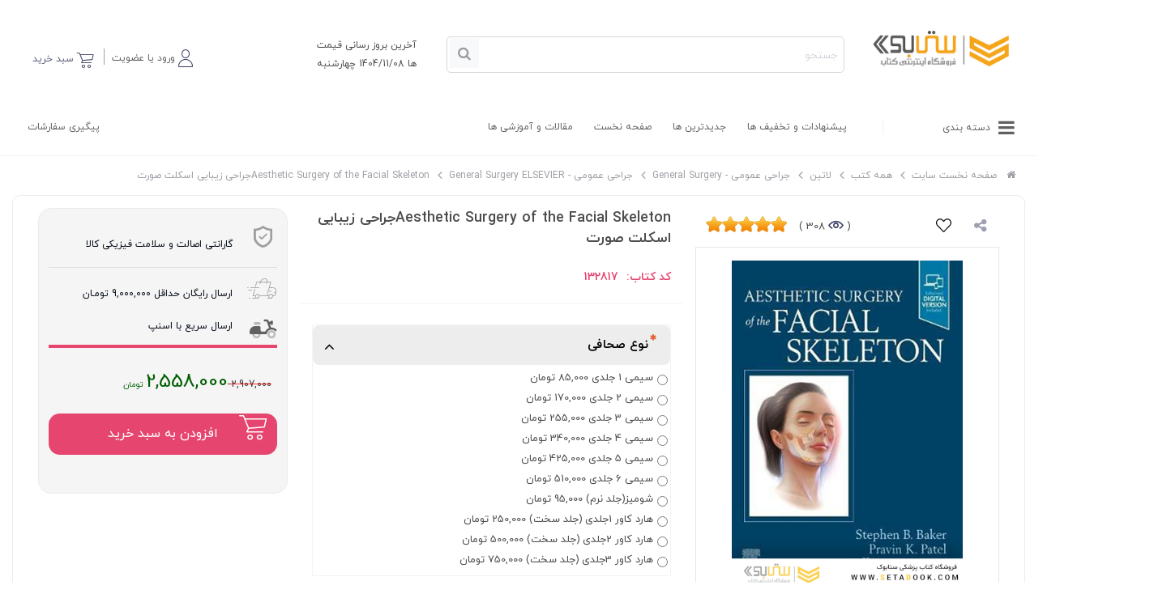

--- FILE ---
content_type: text/html; charset=utf-8
request_url: https://setabook.com/book/47015/aesthetic-surgery-of-the-facial-skeleton%D8%AC%D8%B1%D8%A7%D8%AD%DB%8C-%D8%B2%DB%8C%D8%A8%D8%A7%DB%8C%DB%8C-%D8%A7%D8%B3%DA%A9%D9%84%D8%AA-%D8%B5%D9%88%D8%B1%D8%AA/
body_size: 35653
content:






<!DOCTYPE html>

<html lang="fa">
<head><title>
	خرید و قیمت جراحی زیبایی اسکلت صورتAesthetic Surgery of the Facial Skeleton 
</title><meta charset="utf-8" /><meta name="viewport" content="width=device-width, initial-scale=1.0, user-scalable=yes" /><meta http-equiv="Content-type" content="text/html;charset=UTF-8" /><meta name="keywords" /><meta name="description" content="Aesthetic Surgery of the Facial Skeletonجراحی زیبایی اسکلت صورت - ELSEVIER؛ موجود با ارسال سریع؛ قیمت روز: 2,558,000 تومان؛ از فروشگاه کتاب ستابوک" />

        
        <link rel="preconnect" href="https://www.google-analytics.com">
        <link rel="preconnect" href="https://www.googletagmanager.com">
        <link rel="preconnect" href="https://maps.google.com">
        
        <link rel="dns-prefetch" href="https://dl.setabook.com">
        <link rel="preconnect" href="https://dl.setabook.com" crossorigin>

        


        <link rel="preload" as="font" href="https://dl.setabook.com/font/IRANYekan/Farsi_numerals/WebFonts/fonts/woff/iranyekanwebboldfanum.woff" type="font/woff" crossorigin="anonymous">
        <link rel="preload" as="font" href="https://dl.setabook.com/font/IRANYekan/Farsi_numerals/WebFonts/fonts/woff/iranyekanwebregularfanum.woff" type="font/woff" crossorigin="anonymous">


        <link rel="apple-touch-icon" sizes="180x180" href='https://dl.setabook.com/img/fav/apple-touch-icon.png' />
        <link rel="icon" type="image/png" sizes="32x32" href='https://dl.setabook.com/img/fav/favicon-32x32.png' />
        <link rel="icon" type="image/png" sizes="16x16" href='https://dl.setabook.com/img/fav/favicon-16x16.png' />
        <link rel="shortcut icon" type='image/x-icon' href="https://dl.setabook.com/img/fav/favicon.ico" />
        <link rel="icon" type='image/x-icon' href="https://dl.setabook.com/img/fav/favicon.ico" />
        
        <link rel="mask-icon" href="https://dl.setabook.com/img/fav/safari-pinned-tab.svg" color="#5bbad5" />
        <meta name="msapplication-TileColor" content="#ff5555" />

        <link href='https://dl.setabook.com/uploading/homepage/232x80/l_ستابوک.jpg' rel="preload" as="image" type="image/jpeg">
      

        
        <link href='https://dl.setabook.com/css/style.preload.min.css?v=2.87.9509.24470' rel="preload" as="Style">
        
        <link href='https://dl.setabook.com/css/style_ads.min.css?v=2.87.9509.24470' rel="Stylesheet">

        <link  rel='stylesheet'  href=https://dl.setabook.com/css/style.bookstore.min.css?v=2.87.9509.24470  media="all"  /><link  rel='stylesheet'  href=https://dl.setabook.com/css/style.preload.min.css?v=2.87.9509.24470  media="all"  /><link href=https://dl.setabook.com/css/style_pc.min.css?v=2.87.9509.24470 rel='stylesheet' media='(max-width: 992px)' />
    
       
    <style>
        @media only screen and (max-width: 519px) {
            .zopim {
                bottom: 37px !important;
            } 
        }


    </style>
      <link href='https://dl.setabook.com/css/style.product.min.css?v=2.87.9509.24470' rel='stylesheet'/>



            <script type="text/javascript">
                var resetbasket = false;
            </script>

            


        <meta name="x-effective-url" content="/book/47015/aesthetic-surgery-of-the-facial-skeleton%D8%AC%D8%B1%D8%A7%D8%AD%DB%8C-%D8%B2%DB%8C%D8%A8%D8%A7%DB%8C%DB%8C-%D8%A7%D8%B3%DA%A9%D9%84%D8%AA-%D8%B5%D9%88%D8%B1%D8%AA/">
    <meta name="distribution" content="Public" /><meta name="COPYRIGHT" content="فروشگاه کتاب ستابوک   setabook.com" /><link rel="canonical" href="https://setabook.com/book/47015/aesthetic-surgery-of-the-facial-skeletonجراحی-زیبایی-اسکلت-صورت/" /><meta property="og:locale" content="Product" /><meta property="og:type" content="Product" /><meta property="og:title" content="خرید و قیمت جراحی زیبایی اسکلت صورتAesthetic Surgery of the Facial Skeleton " /><meta property="og:description" content="Aesthetic Surgery of the Facial Skeletonجراحی زیبایی اسکلت صورت - ELSEVIER؛ موجود با ارسال سریع؛ قیمت روز: 2,558,000 تومان؛ از فروشگاه کتاب ستابوک" /><meta property="og:type" content="product" /><meta property="og:url" content="https://setabook.com/book/47015/aesthetic-surgery-of-the-facial-skeletonجراحی-زیبایی-اسکلت-صورت/" /><meta property="og:site_name" content="فروشگاه کتاب ستابوک" /><meta property="og:updated_time" content="2025-10-02T02:52:23+03:30" /><meta property="og:image:secure_url" content="/uploading/productgallery//47015/wk-15170014.jpg" /><meta property="og:image:type" content="image/jpeg" /><meta property="og:image:alt" content="جراحی زیبایی اسکلت صورتAesthetic Surgery of the Facial Skeleton" /><meta name="product:brand" content="ELSEVIER" /><meta name="product:price:amount" content="255800000" /><meta name="product:price:currency" content="IRR" /></head>
<body>

    

    <form method="post" action="/book/47015/aesthetic-surgery-of-the-facial-skeletonجراحی-زیبایی-اسکلت-صورت/" id="form1" autocomplete="off">
<div class="aspNetHidden">
<input type="hidden" name="__VIEWSTATE" id="__VIEWSTATE" value="ga1LUIJFPAwx6JRJAYyoLzvdXHCUI1cGlcvb296DXd23dwNdJNjUUPMqbRZZkLs0yICUneVDhhzCOKuSWA+T1eWZzrbPYp7SV5PIRCnCxQFeQ+fr623tneUcs4knNPmCBeAJKoKRggU6eiadk8W9GFmQyntJeJT5HR8B64/xZp907MmJ" />
</div>

<div class="aspNetHidden">

	<input type="hidden" name="__VIEWSTATEGENERATOR" id="__VIEWSTATEGENERATOR" value="C0955CA4" />
	<input type="hidden" name="__EVENTVALIDATION" id="__EVENTVALIDATION" value="TlMaHqyTmKl9fGPsJd0BYJ5WdUczhNvSxMY8O9Q2s2OXvfRzMNsUeJhbyq1+VV+IuhMtBBCycDAMM2YiKonMqvRX8X7kjLW9iLma4Ep4KXPfIq03oASVq/MbGfSPMoil/kjHLBp9o60wu8Jm59Ki7/SHyZJ7bS8DhMzL+uh9VsgkYjfd2onOQ0r+lUIjHP05xG5Uz4GZiJk9tOl5ZT6eq81QsiooCKv18Lql+YgJLU6w9f1x3X9//wPZ/6H1OEoUl97pBJfjoBy3Ov2FrEnrqnBrXNGsSukzTjbKyr+VSNkdUjkbuPlPquLnBC4QkALs6B0MNzEd9HaOJ35fdsnGNT8adqQ=" />
</div>


        
        

 
        
        

            <header class="header"

                data-isLimitedByCountry='False'
                data-is-sticky='True'
                data-uact="False" data-lgn="False" 
                data-ex_all_url-detail="book"
                data-ex_all_url="books"
                data-isco="False" data-basedl="https://dl.setabook.com" data-isocountry="US"
                data-brandurl="publisher">






                


                <div class="h_hp ">

                    
                </div>
                

                <div class="headMid">


                    <div class="container">
                        <div class="wrapper row ">

                            <div id="logopc" class="col-12 col-sm-2  hidden-lg-down ">
                                <div class="logo" style="min-height: 69px">
                                    <a href="/" title="">

                                        <picture>


                                            <!-- Source for WebP format -->
                                            <source type="image/webp"
                                                srcset='https://dl.setabook.com/uploading/homepage/232x80/l_ستابوک.webp' />

                                            <source type="image/jpeg"
                                                srcset='https://dl.setabook.com/uploading/homepage/232x80/l_ستابوک.jpg' />

                                            <img src='https://dl.setabook.com/uploading/homepage/232x80/l_ستابوک.jpg' alt='' />

                                        </picture>
                                    </a>
                                </div>

                            </div>

                            <div class="linksTopBox text-center  col-12 col-sm-5 col-md-5  " style="z-index: 1111111;">
                                

 
<div class="searchBox">
 
    <input name="ctl00$Ui_SearchProduct$txt_Main_Search" autocomplete="off" maxlength="50" id="txt_Main_Search" class="srchFld" type="search" placeholder="جستجو" />
     <button type="button" name="submit_search" id="btn_Main_Search" class="btn btn-default button-search"> <span></span> </button>
    <div class="SearchLayouOver "></div>
    <div id="MainSuggestions">
        <button type="button" class="searchclose" ><i class="fa fa-close"></i></button>

        <div id="MainSearchresults">
            <div class="Contant">
            </div>
         
        </div>
           <div class="previous-searches">

   </div>
    </div>
     
</div>


 
<div id="search_autocomplete" class="search-autocomplete"></div>







                            </div>

                            <div class="linksTopBox text-center col-12 col-sm-4 col-md-5 hidden-md-down" id="div_Acc_Bsk_Wlt">
                                
                                <div class="updateD">
                                    آخرین بروز رسانی قیمت ها 1404/11/08 چهارشنبه
                                </div>

                                <a href="/basket" id="BasketIcon_Anchor_Basket" rel="nofollow" class="linksTop mybasket  ">
    <i class="fa fa-shopping-basket"></i>

    <span class="d-none d-sm-inline-block txtBsk">سبد خرید</span>

    <span class="MyBasketCounter bsconter" style="display: none"></span>


</a>







<a role="button" href='javascript:void(0)' data-toggle='modal' data-target='#loginModal' id="Anchor_Login" role="button" class="HoverMenu MyAnchor_Login_Account">
    <i class="fa fa-user"></i>
    <span>ورود یا عضویت  
    </span>





</a>





                            </div>
                        </div>
                    </div>
                </div>



                
                
                
            </header>
        
        <nav id="nva_sticky" class="sticky">

            <div class="container">

                <div class="wrapper">

                    <div class="row">
                        <div class="col-md-2 mega-container d-none d-sm-block">
                            <div class="navleft-container">
                                <div class="mega-menu-category">

                                    <div class="  bg-menu" style="position: relative;">
                                        <div class="BoxMenu shadowBox">
                                            <i class="fa fa-bars"></i>
                                            <span>دسته بندی</span>
                                        </div>

                                    </div>
                                </div>
                            </div>
                        </div>

                        <div class="col-md-10 col-sm-10 mtmegamenu ">
                            
                                    <a href='/books/?offer=true' class="">
                                        پیشنهادات و تخفیف ها
                                    </a>
                                
                                    <a href='/trackorder' class="float-left ">
                                        پیگیری سفارشات
                                    </a>
                                
                                    <a href='/books/?sort=4' class="">
                                        جدیدترین ها
                                    </a>
                                
                                    <a href='/' class="">
                                        صفحه نخست
                                    </a>
                                
                                    <a href='/blogs' class="">
                                        مقالات و آموزشی ها
                                    </a>
                                
                            


                        </div>
                    </div>
                </div>
            </div>
        </nav>

        
        



        <main data-pmr="setabook">



            


            <div class="container">
                <div class="row">
                    <div class='col-12 verticalmenu'>

                        <div class="bg-menu bDteail">

                            <ul class="main-menu shadowBox">
                            </ul>
                            <noscript>
                                <ul class="main-menu shadowBox">
                                    

        <li class="sub1"><i class="fa downmenu mob fa-plus"></i><a href="/books/لاتین/">
            لاتین
        </a>

        </li>
    

        <li class="sub1"><i class="fa downmenu mob fa-plus"></i><a href="/books/آزمون-های-بین-المللی/">
            آزمون های بین المللی
        </a>

        </li>
    

        <li class="sub1"><i class="fa downmenu mob fa-plus"></i><a href="/books/علوم-پزشکی/">
            علوم پزشکی
        </a>

        </li>
    

        <li class="sub1"><i class="fa downmenu mob fa-plus"></i><a href="/books/دندانپزشکی/">
            دندانپزشکی
        </a>

        </li>
    

        <li class="sub1"><i class="fa downmenu mob fa-plus"></i><a href="/books/پرستاری-و-مامایی/">
            پرستاری و مامایی
        </a>

        </li>
    

        <li class="sub1"><i class="fa downmenu mob fa-plus"></i><a href="/books/زبان-اختصارات-اصطلاحات/">
            زبان/ اختصارات/ اصطلاحات
        </a>

        </li>
    

        <li class="sub1"><i class="fa downmenu mob fa-plus"></i><a href="/books/روانشناسی/">
            روانشناسی
        </a>

        </li>
    

        <li class="sub1"><i class="fa downmenu mob fa-plus"></i><a href="/books/روان/">
            روان
        </a>

        </li>
    

        <li class="sub1"><i class="fa downmenu mob fa-plus"></i><a href="/books/زبان/">
            زبان
        </a>

        </li>
    

        <li class="sub1"><i class="fa downmenu mob fa-plus"></i><a href="/books/تربیت-بدنی/">
            تربیت بدنی
        </a>

        </li>
    

        <li class="sub1"><i class="fa downmenu mob fa-plus"></i><a href="/books/علوم-پایه/">
            علوم پایه
        </a>

        </li>
    

        <li class="sub1"><i class="fa downmenu mob fa-plus"></i><a href="/books/دروس-عمومی/">
            دروس عمومی
        </a>

        </li>
    

        <li class="sub1"><i class="fa downmenu mob fa-plus"></i><a href="/books/طب-سنتی/">
            طب سنتی
        </a>

        </li>
    


</ul>


                                </ul>
                            </noscript>


                        </div>
                    </div>
                </div>
            </div>

            

    <input type="hidden" name="ctl00$CP_Main$hfLastUpdateDate" id="CP_Main_hfLastUpdateDate" value="10/07/1404 02:52:23 ق.ظ" />
     


 <i id="view" data-isbu='False' ></i>
    





<div class="container">

     
    <div class="wrapper product_d" data-proid="47015" data-probrand="1335" data-progroup="1213">
        <ol id="div_BreadCrumb" class="btn-group btn-breadcrumb" typeof="BreadcrumbList" vocab="https://schema.org/"><li property='itemListElement'  class='btBrd'  typeof='ListItem'><a property='item' typeof='WebPage' class='MyMenuLink' href='https://setabook.com/'><i class='fa fa-home'></i><span property='name'>صفحه نخست سایت </span></a> <meta property='position' content='1' /></li><li property='itemListElement'  class='btBrd'  typeof='ListItem'><a property='item' typeof='WebPage' class='MyMenuLink' href='https://setabook.com/books/'><span property='name'>همه  کتب</span></a> <meta property='position' content='2' /></li><li property='itemListElement'  class='btBrd'  typeof='ListItem'><a property='item' typeof='WebPage' class='MyMenuLink' href='https://setabook.com/books/لاتین/'><span property='name'>لاتین </span></a> <meta property='position' content='3' /></li><li property='itemListElement'  class='btBrd'  typeof='ListItem'><a property='item' typeof='WebPage' class='MyMenuLink' href='https://setabook.com/books/لاتین/جراحی-عمومی-general-surgery/'><span property='name'>جراحی عمومی - General Surgery </span></a> <meta property='position' content='4' /></li><li property='itemListElement'  class='btBrd'  typeof='ListItem'><a property='item' typeof='WebPage' title='جراحی عمومی - General Surgery ELSEVIER' class='MyMenuLink' href='https://setabook.com/books/لاتین/جراحی-عمومی-general-surgery/?brand=elsevier'><span property='name'>جراحی عمومی - General Surgery ELSEVIER</span></a> <meta property='position' content='5' /></li><li property='itemListElement'  class='btBrd'  typeof='ListItem'><a property='item' typeof='WebPage' class='MyMenuLink' href='https://setabook.com/book/47015/aesthetic-surgery-of-the-facial-skeletonجراحی-زیبایی-اسکلت-صورت/'><span property='name'>Aesthetic Surgery of the Facial Skeletonجراحی زیبایی اسکلت صورت</span></a> <meta property='position' content='6' /></li></ol>
    </div>
    <div class="wrapper">
        <div>

            <div>

                <div class="col-12">
                    <div class="row">

                        <div class="boxProDet">
                            <div class="inner-boxProDet">

                                

                                <article class="pro-det-box">

                                    









<section class="col-12 col-sm-4 pull-right  ">


    <div class=" " style="direction: rtl">
        

        <div class="col-12 prdvsr px-3">


            


<div class="RatingStarBox" data-voteid="10"
    data-typename="Product"
    data-typeid="47015">

    <div class="RatingStar">
        <a class="Item1" rel="1"></a><a class="Item2" rel="2"></a><a class="Item3" rel="3"></a><a class="Item4" rel="4"></a><a class="Item5" rel="5"></a><a class="Item6" rel="6"></a><a class="Item7" rel="7"></a><a class="Item8" rel="8"></a><a class="Item9" rel="9"></a><a class="Item10" rel="10"></a>
    </div>

</div>

<!-- JSON-LD markup generated by Google Structured Data Markup Helper. -->
<script type="application/ld+json">
 
    
    {
  "@context" : "https://schema.org",
  "@type" : "Product",
  "name" : "Aesthetic Surgery of the Facial Skeletonجراحی زیبایی اسکلت صورت",
    
  "image" : ["https://dl.setabook.com/uploading/productgallery//47015/aesthetic-surgery-of-the-facial-skeleton .jpg"],
    
         "description" : "Aesthetic Surgery of the Facial Skeletonجراحی زیبایی اسکلت صورت",
    "mpn" : "47015",
    "sku":  "47015",
      "url": "https://setabook.com/book/47015/aesthetic-surgery-of-the-facial-skeletonجراحی-زیبایی-اسکلت-صورت/",
    
    
       "brand" : {
            "@type" : "Brand",
            "name" : "ELSEVIER"
            
   
       },
    




      "aggregateRating": {
                "@type": "AggregateRating",
                "ratingValue": 5,
                "reviewCount": 5,
                "bestRating": 5,
                "worstRating": 1
            },
    "offers" : {
                    "@type" : "Offer",
                    "priceCurrency": "IRR",
                    "url": "https://setabook.com/book/47015/aesthetic-surgery-of-the-facial-skeletonجراحی-زیبایی-اسکلت-صورت/",
                    "price" : 29070000, 
                    "priceValidUntil": "2026-04-29",
                     "itemCondition": "https://schema.org/NewCondition",
                    "availability": "https://schema.org/InStock",
                     "seller":
                        {
                           "@type": "Organization",
                           "name": "فروشگاه کتاب ستابوک"
                        },
                        "shippingDetails":
                         {
                                      "@type": "OfferShippingDetails",
                                      "shippingRate": {
                                        "@type": "MonetaryAmount",
                                        "value": 600000,
                                        "currency": "IRR"
                                      },
                                      "deliveryTime": {
                                        "@type": "ShippingDeliveryTime", 
                                                "handlingTime": {
                                                  "@type": "QuantitativeValue",
                                                  "minValue": "1",
                                                  "maxValue": "2",
                                                    "unitCode": "DAY"
                                                },
                                                "transitTime": {
                                                  "@type": "QuantitativeValue",
                                                  "minValue": "0",
                                                  "maxValue": "5",
                                                    "unitCode": "DAY"

                                                }
                                      },
                                      "shippingDestination": {
                                        "@type": "DefinedRegion",
                                        "addressCountry": "IR"
                                      }
                        } ,
        "hasMerchantReturnPolicy": {
          "@type": "MerchantReturnPolicy",
          "applicableCountry": "IR",
          "returnPolicyCategory": "https://schema.org/MerchantReturnFiniteReturnWindow",
          "merchantReturnDays": 7,
            "returnMethod": "https://schema.org/ReturnByMail",
              "returnFees": "https://schema.org/FreeReturn"
        }
               } 
    }

    
 
</script>



            

            <div class="col-12 col-xs-3 col-lg-3 hart_ra" data-wproduct="47015">


                <button id="Add2WishList" class="heart" type="button" data-id="208" data-rel="like" data-toggle="tooltip" title="افزودن به علاقه مندیها">
                    <span class="mb3 out">
                        <svg aria-hidden="true" focusable="false" data-prefix="fal" data-icon="heart" role="img" xmlns="http://www.w3.org/2000/svg" viewBox="0 0 512 512" class="svg-inline--fa fa-heart fa-w-16 fa-fw fa-1x">
                            <path fill="silder" d="M462.3 62.7c-54.5-46.4-136-38.7-186.6 13.5L256 96.6l-19.7-20.3C195.5 34.1 113.2 8.7 49.7 62.7c-62.8 53.6-66.1 149.8-9.9 207.8l193.5 199.8c6.2 6.4 14.4 9.7 22.6 9.7 8.2 0 16.4-3.2 22.6-9.7L472 270.5c56.4-58 53.1-154.2-9.7-207.8zm-13.1 185.6L256.4 448.1 62.8 248.3c-38.4-39.6-46.4-115.1 7.7-161.2 54.8-46.8 119.2-12.9 142.8 11.5l42.7 44.1 42.7-44.1c23.2-24 88.2-58 142.8-11.5 54 46 46.1 121.5 7.7 161.2z" class=""></path></svg></span>
                    <span class="mb3 fill">
                        <svg aria-hidden="true" focusable="false" data-prefix="fas" data-icon="heart" role="img" xmlns="http://www.w3.org/2000/svg" viewBox="0 0 512 512" class="svg-inline--fa fa-heart fa-w-16 fa-fw fa-1x">
                            <path fill="red" d="M462.3 62.6C407.5 15.9 326 24.3 275.7 76.2L256 96.5l-19.7-20.3C186.1 24.3 104.5 15.9 49.7 62.6c-62.8 53.6-66.1 149.8-9.9 207.9l193.5 199.8c12.5 12.9 32.8 12.9 45.3 0l193.5-199.8c56.3-58.1 53-154.3-9.8-207.9z" class=""></path></svg></span>

                </button>
            </div>
            <div>
                <span class="VisitnumberN">(<i class="fa fa-eye px-1" aria-hidden="true"></i>308 )</span>
                   <button id="shareBtn" type="button" class="share-btn" data-toggle="tooltip" data-placement="top" title="" data-original-title="اشتراک گذاری" style="font-size: 18px; padding: 0px 0px; margin-left: 17px;">
       <i class="fa fa-share-alt"></i>
   </button>
            </div>

        </div>
        
        <div itemscope itemtype="https://schema.org/ImageGallery">
            <!-- simple image with thumbnail -->
            <div class="sliderPro pro-det-box_mob gallery">

                <div class="swiper-container s_top" dir="rtl">
                    <!-- Additional required wrapper -->
                    <div id="lg-swipper" class="swiper-wrapper imageGallery">
                        <!-- Slides -->

                        


                                <div class="swiper-slide">


                                     
    <div class="swiper-zoom-container " data-swiper-zoom="2">
        <figure>
            <a href="https://dl.setabook.com/uploading/productgallery//47015/wk-15170014.jpg" class="lightGallery">
                

                <img
                    alt='Aesthetic Surgery of the Facial Skeletonجراحی زیبایی اسکلت صورت'
                    style="width: 100%; height: 400px; object-fit: contain;"
                    width="395"
                    height="395"
                    data-zoom-image='https://dl.setabook.com/uploading/productgallery//47015/wk-15170014.jpg'
                    src='/uploading/productgallery//47015/wk-15170014.jpg' loading='eager' fetchpriority='high' decoding='async' class='' />
                
            </a>

            <figcaption style="text-align: center; font-size: 13px; padding-top: 6px;">
                Aesthetic Surgery of the Facial Skeletonجراحی زیبایی اسکلت صورت
            </figcaption>
        </figure>
    </div>

    <noscript>
        <img style="width: 100%"
             data-index='0'
             src="/uploading/productgallery//47015/aesthetic-surgery-of-the-facial-skeleton .jpg" />
    </noscript>


                                    
                                </div>

                            


                    </div>
                    <div class="swiper-button-prev"></div>
                    <div class="swiper-button-next"></div>
                </div>

            </div>


            <div class="swiper mySwiper_bt">

                <div class="s_bottom swiper-wrapper" dir="rtl">
                    <!-- Additional required wrapper -->

                    <!-- Slides -->

                    
                            <div class="swiper-slide tumb " data-index='0'>
                                <img data-imgid="151700" class='gallery swiper-lazy cloudzoom-gallery'
                                    width="60" height="60"
                                    data-cloudzoom="useZoom: '#zoom0', image: '/uploading/productgallery//47015/aesthetic-surgery-of-the-facial-skeleton .jpg', zoomImage: '/uploading/productgallery//47015/aesthetic-surgery-of-the-facial-skeleton .jpg'"
                                    src="[data-uri]"
                                    data-src="https://dl.setabook.com/uploading/productgallery/47015/tumr/151700.jpg" alt='Aesthetic Surgery of the Facial Skeletonجراحی زیبایی اسکلت صورت'>
                                <noscript>
                                    <img data-imgid="151700" class='gallery '
                                        src="https://dl.setabook.com/uploading/productgallery/47015/tumr/151700.jpg" alt='Aesthetic Surgery of the Facial Skeletonجراحی زیبایی اسکلت صورت'>
                                </noscript>
                            </div>
                        
                </div>
                <div class="swiper-button-next"></div>
                <div class="swiper-button-prev"></div>
            </div>

        </div>
        
    </div>

</section>


<section class="col-12 col-sm-8 prxMob pull-left det-info ">

    <div class="row">

        <div class="col-12 col-sm-7">
            <div class="row">
                
                <div class="col-12 borderB">

                    <div class="  ">

                        <div class="row">


                            <div class="col-12 ">


                                <h1 id="lblName">Aesthetic Surgery of the Facial Skeletonجراحی زیبایی اسکلت صورت</h1>

                                
                                <div class="inf-item Dc">
                                    <br />
                                    کد کتاب: <span>
                                        <span id="lblCode">132817</span>
                                    </span>
                                </div>

                                
                            </div>


                        </div>

                    </div>
                </div>



                

                <div class="txt-1 col-12 borderB ">
                    <div class="row rightSection" data-proid='47015' data-maseter-productid='47015'>

                        <div class="col-12">
                            <span id="lblSummery"></span>

                            
                        </div>

                        
                        <div class="col-12">

                            

                            

                            

                            
                        </div>


                        
                                <div class="col-12">

                                    <div class="p_accordion pubextention active" data-id="13554" data-isrequired="True" style="width: 100%">
                                        <div class="accordion exg_name up1">

                                            <b class='starR'>نوع صحافی
                                            </b>
                                        </div>
                                        <div class="cntSide" style="display: none">

                                            
                                                    <div class=''>

                                                        <input id='inp14' data-action="+"
                                                            type="radio"
                                                            value="14"
                                                            name="13554"
                                                            data-price="85000"
                                                            data-title="سیمی 1 جلدی"
                                                            data-src=""
                                                            data-desc="">

                                                        </input>
                                                        


                                                        <label for='inp14'>
                                                            سیمی 1 جلدی 85,000 تومان 
                                                        </label>



                                                    </div>

                                                
                                                    <div class=''>

                                                        <input id='inp15' data-action="+"
                                                            type="radio"
                                                            value="15"
                                                            name="13554"
                                                            data-price="170000"
                                                            data-title="سیمی 2 جلدی"
                                                            data-src=""
                                                            data-desc="">

                                                        </input>
                                                        


                                                        <label for='inp15'>
                                                            سیمی 2 جلدی 170,000 تومان 
                                                        </label>



                                                    </div>

                                                
                                                    <div class=''>

                                                        <input id='inp16' data-action="+"
                                                            type="radio"
                                                            value="16"
                                                            name="13554"
                                                            data-price="255000"
                                                            data-title="سیمی 3 جلدی"
                                                            data-src=""
                                                            data-desc="">

                                                        </input>
                                                        


                                                        <label for='inp16'>
                                                            سیمی 3 جلدی 255,000 تومان 
                                                        </label>



                                                    </div>

                                                
                                                    <div class=''>

                                                        <input id='inp17' data-action="+"
                                                            type="radio"
                                                            value="17"
                                                            name="13554"
                                                            data-price="340000"
                                                            data-title="سیمی 4 جلدی"
                                                            data-src=""
                                                            data-desc="">

                                                        </input>
                                                        


                                                        <label for='inp17'>
                                                            سیمی 4 جلدی 340,000 تومان 
                                                        </label>



                                                    </div>

                                                
                                                    <div class=''>

                                                        <input id='inp18' data-action="+"
                                                            type="radio"
                                                            value="18"
                                                            name="13554"
                                                            data-price="425000"
                                                            data-title="سیمی 5 جلدی"
                                                            data-src=""
                                                            data-desc="">

                                                        </input>
                                                        


                                                        <label for='inp18'>
                                                            سیمی 5 جلدی 425,000 تومان 
                                                        </label>



                                                    </div>

                                                
                                                    <div class=''>

                                                        <input id='inp19' data-action="+"
                                                            type="radio"
                                                            value="19"
                                                            name="13554"
                                                            data-price="510000"
                                                            data-title="سیمی 6 جلدی"
                                                            data-src=""
                                                            data-desc="">

                                                        </input>
                                                        


                                                        <label for='inp19'>
                                                            سیمی 6 جلدی 510,000 تومان 
                                                        </label>



                                                    </div>

                                                
                                                    <div class=''>

                                                        <input id='inp20' data-action="+"
                                                            type="radio"
                                                            value="20"
                                                            name="13554"
                                                            data-price="95000"
                                                            data-title="شومیز(جلد نرم)"
                                                            data-src=""
                                                            data-desc="">

                                                        </input>
                                                        


                                                        <label for='inp20'>
                                                            شومیز(جلد نرم) 95,000 تومان 
                                                        </label>



                                                    </div>

                                                
                                                    <div class=''>

                                                        <input id='inp22' data-action="+"
                                                            type="radio"
                                                            value="22"
                                                            name="13554"
                                                            data-price="250000"
                                                            data-title="هارد کاور 1جلدی (جلد سخت)"
                                                            data-src=""
                                                            data-desc="">

                                                        </input>
                                                        


                                                        <label for='inp22'>
                                                            هارد کاور 1جلدی (جلد سخت) 250,000 تومان 
                                                        </label>



                                                    </div>

                                                
                                                    <div class=''>

                                                        <input id='inp23' data-action="+"
                                                            type="radio"
                                                            value="23"
                                                            name="13554"
                                                            data-price="500000"
                                                            data-title="هارد کاور 2جلدی (جلد سخت)"
                                                            data-src=""
                                                            data-desc="">

                                                        </input>
                                                        


                                                        <label for='inp23'>
                                                            هارد کاور 2جلدی (جلد سخت) 500,000 تومان 
                                                        </label>



                                                    </div>

                                                
                                                    <div class=''>

                                                        <input id='inp24' data-action="+"
                                                            type="radio"
                                                            value="24"
                                                            name="13554"
                                                            data-price="750000"
                                                            data-title="هارد کاور 3جلدی (جلد سخت)"
                                                            data-src=""
                                                            data-desc="">

                                                        </input>
                                                        


                                                        <label for='inp24'>
                                                            هارد کاور 3جلدی (جلد سخت) 750,000 تومان 
                                                        </label>



                                                    </div>

                                                
                                        </div>
                                    </div>


                                </div>


                            
                                <div class="col-12">

                                    <div class="p_accordion pubextention active" data-id="13555" data-isrequired="True" style="width: 100%">
                                        <div class="accordion exg_name up1">

                                            <b class='starR'>نوع چاپ
                                            </b>
                                        </div>
                                        <div class="cntSide" style="display: none">

                                            
                                                    <div class=''>

                                                        <input id='inp25' data-action="-"
                                                            type="radio"
                                                            value="25"
                                                            name="13555"
                                                            data-price="581000"
                                                            data-title="سیاه و سفید"
                                                            data-src=""
                                                            data-desc="">

                                                        </input>
                                                        


                                                        <label for='inp25'>
                                                            سیاه و سفید 581,000 تومان کسر مبلغ
                                                        </label>



                                                    </div>

                                                
                                                    <div class=''>

                                                        <input id='inp26' data-action="+%"
                                                            type="radio"
                                                            value="26"
                                                            name="13555"
                                                            data-price="2878000"
                                                            data-title="گلاسه+رنگی+ سیمی"
                                                            data-src=""
                                                            data-desc="">

                                                        </input>
                                                        


                                                        <label for='inp26'>
                                                            گلاسه+رنگی+ سیمی 2,878,000 تومان 
                                                        </label>



                                                    </div>

                                                
                                                    <div class=''>

                                                        <input id='inp27' data-action="+"
                                                            type="radio"
                                                            value="27"
                                                            name="13555"
                                                            data-price="0"
                                                            data-title="تحریر + رنگی"
                                                            data-src=""
                                                            data-desc="">

                                                        </input>
                                                        


                                                        <label for='inp27'>
                                                            تحریر + رنگی 
                                                        </label>



                                                    </div>

                                                
                                        </div>
                                    </div>


                                </div>


                            

                        



                    </div>
                </div>
            </div>
            
            <div class="proInfoBox ">
                <div class="row">

                    

                    


                    <div class="alert alert-success">
                        قیمت و موجودی بروز میباشد ، با خیال راحت خرید کنید 
                                                                                    
                    </div>

                    
                    <div class="col-12 col-sm-6 borderB">
                        <span class="inf-item">

                            ناشر: 
                            
                            <span>
                                <a href="/publisher/elsevier" class="linkBrand"
                                    title="خرید ELSEVIER">
                                    ELSEVIER
                                </a>
                            </span>
                        </span>
                    </div>
                    
                    <div class="col-12 col-sm-6 borderB">
                        


                        <span class="inf-item">گروه بندی : 
                            
                            <span class="">
                                <a href="/books/لاتین/جراحی-عمومی-general-surgery/"
                                    
                                    class="linkBrand">
                                    جراحی عمومی - General Surgery
                                </a>

                                
                                <br />
                                <a href="/books/لاتین/جراحی-عمومی-general-surgery/?brand=elsevier"
                                    
                                    class="linkBrand" style="margin-right: 13px;">

                                    جراحی عمومی - General Surgery ELSEVIER
                                </a>
                                
                            </span>
                        </span>
                    </div>



                    
                </div>
            </div>

            
        </div>
        <div class="col-12 col-sm-5">

            <div class="  boxProce card">



                
                <div class="col-12 gLine1">
                    <i class="atFont garranty"></i>
                    <div class="d-fixleft">
                         گارانتی اصالت و سلامت فیزیکی کالا


                        
                    </div>
                </div>



                

                <div class="col-12  ">

                    <i class="atFont dbfree"></i>


                    <div class="d-fixleft">
                        
                        ارسال رایگان حداقل <span class="spel_tmn">90000000</span>
                        
                    </div>
                </div>

                

                <div class="col-12">
                    <i class="dtimg1">
                        <img src="/images/AtImages/moped.svg" />
                    </i>
                    <div class="d-fixleft" >

                        ارسال سریع با اسنپ
                    </div>
                </div>

                

                <div class="totalBox totalAll mobileFix mobilebskFix">
                    <input type="hidden" name="ctl00$CP_Main$Ui_ProductDetails1$QView1$hf_Basket" id="hf_Basket" />

                    <div id="div_PurchaseDetail" class="card_place" data-proid="47015" data-maseter-productid='47015'>
                        <div class="card_cur_basket">

                            


                            <div class="rowInfo col-12 col-sm-12 detailPrice"
                                data-max-master='10'
                                data-sellcount='0'>

                                

                                <div class="tprice">
                                </div>
                                
                                <del aria-hidden="true">
                                    <bdi class="PkgPriceOld" data-discount='12'
                                        style=''>
                                        2,907,000
                                    </bdi>
                                </del>
                                <span class="screen-reader-text">قیمت اصلی: ۲,۹۰۷,۰۰۰ تومان بود.</span>

                                
                                <ins aria-hidden="true">
                                    <bdi id="lblPrice1" class="unitPrice  greenprice tmn" data-price="2,558,000">2,558,000<span class='screen-reader-text' >قیمت فعلی :  ۲,۵۵۸,۰۰۰ تومان<span></bdi>
                                </ins>






                                
                            </div>

                            <div class="pexten_added" style="display: none">
                            </div>

                            <div class="clear"></div>
                        </div>

                        <div class="place_d_btnbasket">


                            



<div data-cardnumber="0" style="display: none" class="cardcount"
    data-prid="47015" data-min="0" data-max="10"
    data-price="2558000" data-pricebyevent="25580000" data-quantityjson=''
    data-importantdesc="">


    <button class="btn_cOrder dec c_effect" onclick="BasketClickCounter(this)" type="button" data-toggle="tooltip" data-change="-1">
        <i class="fa fa-trash"></i>
    </button>
    <label class="lbl_cardorder">1</label>
    <button class="btn_cOrder inc c_effect" onclick="BasketClickCounter(this)" type="button" data-toggle="tooltip" data-change="1">
        <i class="fa fa-plus"></i>
    </button>
</div>
 

<div class="CardSumDetail" data-id="47015" style="display: none">
    جمع این کالا : 
        <span class="ptprice tmn"></span>

</div>



<div class="btnAdd2Cart1" style="display: none" clientidmode="Static" data-cardnumber="1" data-limit="0">


    
    <a class="addToBsk-2 btnAdd2Cart  pull-left" data-prid='47015' clientidmode="Static" style="" data-login="1"
        data-file="False"></a>


</div>


                            
                        </div>

                    </div>



                </div>


                
            </div>


        </div>

    </div>
</section>




                                </article>
                            </div>
                            <div class="tagcllll">
                                
                            </div>


                        </div>


                        <input type="hidden" name="ctl00$CP_Main$Ui_ProductDetails1$hf_InvoiceID" id="hf_InvoiceID" value="0" />
                        <a id="zzzPAzzz" class="MyPopup MyPopup_Basket" href="#MyPopupDiv_Basket" style="display: none"></a>




                        <input type="hidden" name="ctl00$CP_Main$Ui_ProductDetails1$hf_LogoSrc" id="hf_LogoSrc" value="/uploading/homepage/l_ستابوک.jpg" />


                        <div class="col-12">
                            

<div class="  _boxCenterAd" style="overflow:hidden">
                <div class="row m_ad_hover">

                    

                            <div class="Col-12">
                                


                            <div class="trust-section container my-4" dir="rtl">
<div class="row text-center"><!-- 1) بیش از 50 سال تجربه -->
<div class="col-6 col-md-4 col-lg-2 mb-3">
<div class="card bg-light border-0 shadow-sm h-100" style="border-radius: 14px;">
<div class="card-body d-flex flex-column align-items-center p-3"><!-- book/history icon --><svg aria-hidden="true" class="mb-2 text-warning" height="32" style="opacity:.9" viewbox="0 0 24 24" width="32"> <path d="M18 2H8a4 4 0 0 0-4 4v12a3 3 0 0 0 3 3h11V4a2 2 0 0 0-2-2Zm-2 16H7a1 1 0 0 1-1-1V6a2 2 0 0 1 2-2h8v14Z" fill="currentColor"></path> <path d="M10 7h5v2h-5zm0 4h5v2h-5z" fill="currentColor"></path> </svg>
<h6 class="card-title mb-1" style="
    font-size: small;
">بیش از 50 سال تجربه</h6>

<p class="card-text small text-muted mb-0">سابقه تخصصی در تأمین منابع پزشکی لاتین (انتشارات جعفری).</p>
</div>
</div>
</div>
<!-- 2) امکان خرید حضوری (تهران، انقلاب) -->

<div class="col-6 col-md-4 col-lg-2 mb-3">
<div class="card bg-light border-0 shadow-sm h-100" style="border-radius: 14px;">
<div class="card-body d-flex flex-column align-items-center p-3"><!-- location/store icon --><svg aria-hidden="true" class="mb-2 text-warning" height="32" style="opacity:.9" viewbox="0 0 24 24" width="32"> <path d="M12 2C8.1 2 5 5.1 5 9c0 5.2 7 13 7 13s7-7.8 7-13c0-3.9-3.1-7-7-7Zm0 9.5a2.5 2.5 0 1 1 0-5 2.5 2.5 0 0 1 0 5Z" fill="currentColor"></path> </svg>

<h6 class="card-title mb-1" style="
    font-size: small;
">امکان خرید حضوری</h6>

<p class="card-text small text-muted mb-0">تهران، خیابان انقلاب. مراجعه و تحویل حضوری.</p>
</div>
</div>
</div>
<!-- 3) ضمانت کیفیت و اصالت -->

<div class="col-6 col-md-4 col-lg-2 mb-3">
<div class="card bg-light border-0 shadow-sm h-100" style="border-radius: 14px;">
<div class="card-body d-flex flex-column align-items-center p-3"><!-- shield/check icon --><svg aria-hidden="true" class="mb-2 text-warning" height="32" style="opacity:.9" viewbox="0 0 24 24" width="32"> <path d="M12 2 4 5v6c0 5 3.6 9.3 8 11 4.4-1.7 8-6 8-11V5l-8-3Zm-1 13-3-3 1.4-1.4L11 12.2l4.6-4.6L17 9l-6 6Z" fill="currentColor"></path> </svg>

<h6 class="card-title mb-1" style="
    font-size: small;
">ضمانت کیفیت و اصالت</h6>

<p class="card-text small text-muted mb-0">کتاب ها با تضمین کیفیت چاپ و اصالت عرضه می شوند.</p>
</div>
</div>
</div>
<!-- 4) پشتیبانی و مشاوره تخصصی -->

<div class="col-6 col-md-4 col-lg-2 mb-3">
<div class="card bg-light border-0 shadow-sm h-100" style="border-radius: 14px;">
<div class="card-body d-flex flex-column align-items-center p-3"><!-- headset icon --><svg aria-hidden="true" class="mb-2 text-warning" height="32" style="opacity:.9" viewbox="0 0 24 24" width="32"> <path d="M12 3a7 7 0 0 0-7 7v5a3 3 0 0 0 3 3h2v-6H6v-2a6 6 0 0 1 12 0v2h-4v6h2a3 3 0 0 0 3-3v-5a7 7 0 0 0-7-7Z" fill="currentColor"></path> </svg>

<h6 class="card-title mb-1" style="
    font-size: small;
">پشتیبانی تخصصی</h6>

<p class="card-text small text-muted mb-0">راهنمایی در انتخاب منابع به روز پزشکی.</p>
</div>
</div>
</div>
<!-- 5) پرداخت امن -->

<div class="col-6 col-md-4 col-lg-2 mb-3">
<div class="card bg-light border-0 shadow-sm h-100" style="border-radius: 14px;">
<div class="card-body d-flex flex-column align-items-center p-3"><!-- lock icon --><svg aria-hidden="true" class="mb-2 text-warning" height="32" style="opacity:.9" viewbox="0 0 24 24" width="32"> <path d="M17 8h-1V6a4 4 0 0 0-8 0v2H7a2 2 0 0 0-2 2v8a2 2 0 0 0 2 2h10a2 2 0 0 0 2-2v-8a2 2 0 0 0-2-2Zm-8-2a3 3 0 0 1 6 0v2H9V6Z" fill="currentColor"></path> </svg>

<h6 class="card-title mb-1" style="
    font-size: small;
">پرداخت امن</h6>

<p class="card-text small text-muted mb-0">درگاه های معتبر و حفاظت از اطلاعات شما.</p>
</div>
</div>
</div>
<!-- 6) ارسال سریع و مطمئن -->

<div class="col-6 col-md-4 col-lg-2 mb-3">
<div class="card bg-light border-0 shadow-sm h-100" style="border-radius: 14px;">
<div class="card-body d-flex flex-column align-items-center p-3"><!-- truck icon --><svg aria-hidden="true" class="mb-2 text-warning" height="32" style="opacity:.9" viewbox="0 0 24 24" width="32"> <path d="M3 5h11v9H3zM16 8h2.8L21 10.2V14h-5V8zM7 19a2 2 0 1 1 0-4 2 2 0 0 1 0 4Zm10 0a2 2 0 1 1 0-4 2 2 0 0 1 0 4ZM8 17h6" fill="currentColor"></path> </svg>

<h6 class="card-title mb-1" style="
    font-size: small;
">ارسال سریع و مطمئن</h6>

<p class="card-text small text-muted mb-0">پردازش فوری سفارش و پیگیری لحظه ای.</p>
</div>
</div>
</div>
</div>
<!-- Badges: Enamad / Samandehi / Brand -->

<div class="row align-items-center justify-content-center mt-3">
<div class="col-12 text-center"> </div>
</div>
</div>
<style type="text/css">.trust-section .card:hover {
        transform: translateY(-4px);
        box-shadow: 0 4px 12px rgba(0,0,0,0.1);
    }

    /* Desktop view - نمایش Grid عادی */
    @media (min-width: 769px) {
        .trust-section {
            display: block;
        }
    }

    /* Mobile view - اسکرول افقی */
    @media (max-width: 768px) {
        .trust-section .row {
            display: flex;
            flex-wrap: nowrap;
            overflow-x: auto;
            overflow-y: hidden;
            -webkit-overflow-scrolling: touch;
            scroll-snap-type: x mandatory;
            gap: 12px;
            padding: 8px 4px 16px 4px;
            margin: 0 -12px;
            padding-right: 12px;
            padding-left: 12px;
        }

        /* حذف اسکرول بار ولی قابلیت اسکرول باقی بماند */
        .trust-section .row::-webkit-scrollbar {
            display: none;
        }

        .trust-section .row {
            -ms-overflow-style: none;
            scrollbar-width: none;
        }

        .trust-section .col-6,
        .trust-section .col-md-4,
        .trust-section .col-lg-2 {
            flex: 0 0 25%;
            max-width: 25%;
            scroll-snap-align: start;
        }

        .trust-section .card {
            margin-bottom: 0;
        }

        /* اندیکاتور برای نشان دادن اسکرول */
        .scroll-indicator {
            text-align: center;
            margin-top: 8px;
            color: #999;
            font-size: 12px;
            display: flex;
            align-items: center;
            justify-content: center;
            gap: 4px;
        }

        .scroll-indicator svg {
            animation: slideLeft 1.5s ease-in-out infinite;
        }

        @keyframes slideLeft {
            0%, 100% { transform: translateX(0); }
            50% { transform: translateX(-8px); }
        }
    }

    /* برای تبلت */
    @media (min-width: 577px) and (max-width: 768px) {
        .trust-section .col-6 {
            flex: 0 0 50%;
            max-width: 50%;
        }
    }
</style>



                            </div>


                        
                   
                </div>
            </div>

                        </div>


                        <div class="tab-place infoTab sticky-tabs-wrapper  ">


                            <ul class="tab-link product-tabs">
                                <li id="Anchor_Tab_Properties" class="active">
                                    <a href="javascript:void(0)" class="" title="">مشخصات</a>
                                </li>
                                
                                
                                
                                
                                
                                <li id="Anchor_Tab_Comment">
                                    <a href="javascript:void(0)" class="" title="">پرسش و پاسخ
                
                                    </a>
                                </li>
                                
                            </ul>



                        </div>

                        <div class="tab-div-holder">
                            <section id="Tab_Properties" class="tab-cont">
                                <div class="inner-tab">
                                    <div class="txt-1">


                                        <h3 class="t h3_Properties">مشخصات
                                        </h3>


                                        <div id="dvContents_Property">


                                            <div class="row">
                                                
                <div class="col-6 col-sm-3 propID">
                    <span class="block">
                        نویسنده
                    </span>

                </div>

                <div class="col-6 col-sm-7  propValue">
                    <span class="block">
                      
                            <a title='تمامی کتب با نویسنده By (author)  Stephen B Baker' href='/books/?filter=24$by-(author)--stephen-b-baker'>By (author)  Stephen B Baker</a> - <a title='تمامی کتب با نویسنده By (author)  Pravin K Patel' href='/books/?filter=24$by-(author)--pravin-k-patel'>By (author)  Pravin K Patel</a> - <a title='تمامی کتب با نویسنده By (author)  Jeffrey Weinzweig' href='/books/?filter=24$by-(author)--jeffrey-weinzweig'>By (author)  Jeffrey Weinzweig</a>
                     
                    </span>
                </div>
            
                <div class="col-6 col-sm-3 propID">
                    <span class="block">
                        سال نشر
                    </span>

                </div>

                <div class="col-6 col-sm-7  propValue">
                    <span class="block">
                      
                            2021
                     
                    </span>
                </div>
            
                <div class="col-6 col-sm-3 propID">
                    <span class="block">
                        تعداد صفحه
                    </span>

                </div>

                <div class="col-6 col-sm-7  propValue">
                    <span class="block">
                      
                            528
                     
                    </span>
                </div>
            
                <div class="col-6 col-sm-3 propID">
                    <span class="block">
                        نوبت چاپ
                    </span>

                </div>

                <div class="col-6 col-sm-7  propValue">
                    <span class="block">
                      
                            یکم
                     
                    </span>
                </div>
            
                <div class="col-6 col-sm-3 propID">
                    <span class="block">
                        شابک
                    </span>

                </div>

                <div class="col-6 col-sm-7  propValue">
                    <span class="block">
                      
                            9780323484107
                     
                    </span>
                </div>
            
                <div class="col-6 col-sm-3 propID">
                    <span class="block">
                        قطع
                    </span>

                </div>

                <div class="col-6 col-sm-7  propValue">
                    <span class="block">
                      
                            رحلی
                     
                    </span>
                </div>
            
                <div class="col-6 col-sm-3 propID">
                    <span class="block">
                        زبان
                    </span>

                </div>

                <div class="col-6 col-sm-7  propValue">
                    <span class="block">
                      
                            انگلیسی
                     
                    </span>
                </div>
            
                <div class="col-6 col-sm-3 propID">
                    <span class="block">
                         چاپ کتاب
                    </span>

                </div>

                <div class="col-6 col-sm-7  propValue">
                    <span class="block">
                      
                            رنگی
                     
                    </span>
                </div>
            


                                            </div>
                                        </div>

                                    </div>
                                </div>
                            </section>
                            
                            

                            
                            
                            
                            <section id="Tab_Comment" class="tab-cont">
                                <div class="inner-tab">
                                    <div class="txt-1">

                                       
                                        



                                   <nav class="t h3_Comment">پرسش و پاسخ


                                   </nav>
<div id="DropDownDatalist" class="comments_Main" data-tn="Product" data-ti="47015">
    <div class="content" id="content_1">
        <div id="nocomment" class="alert alert-info">
            هیچ پرسش و یا نظری نشده است ، شما اگر سوالی دارید میتوانید از ما بپرسید..
        </div>
        <div class="allComment">

            

        </div>

        <span class="expand-btn-ex-comment js-expand-btn hidden" data-collapsed="نمایش بیشتر" data-expanded="بستن"></span>


    </div>


    <div class="comm_send">
        
                <div class="QuerystionForm">
                    <div id="pnlCommand">
	

                        <table style="width: 100%">
                            <tr>
                                <td>
                                    <input name="ctl00$CP_Main$Ui_ProductDetails1$Comment1$txtNameComment" type="text" maxlength="50" id="txtNameComment" class="MyInput c_name AtValidation" placeholder="نام خود را وارد کنید" ValidationTitle="نام خود را به فارسی وارد کنید" ValidationGroup="grpCommnad" />

                                </td>

                                <td>
                                    <input name="ctl00$CP_Main$Ui_ProductDetails1$Comment1$txtEmail" id="txtEmail" class="MyInput c_email AtValidation" placeholder="تلفن همراه جهت اطلاع رسانی - منتشر نخواهد شد" ValidationTitle="  تلفن همراه خود را وارد کنید" ValidationGroup="grpCommnad" type="text" inputmode="numeric" data-type="mobile" ValidationTypeTitle="تلفن همراه را صحیح وارد کنید" style="text-align:left;direction:ltr;" />
                                </td>
                            </tr>
                            <tr>
                                <td colspan="2">
                                    <textarea name="ctl00$CP_Main$Ui_ProductDetails1$Comment1$txtCommand" rows="4" cols="20" id="txtCommand" class="MyInput c_comment AtValidation" cols="4" placeholder="دیدگاه و یا پرسشی دارید اینجا بنویسید ..." ValidationTitle="سوال خود را وارد کنید" ValidationGroup="grpCommnad" style="height:147px;width:100%;padding: 5px;">
</textarea>

                                </td>
                            </tr>
                        </table>

                        <div class="comm_send_l">
                            <input type="button" value="ارسال دیدگاه" id="btnCommand" class="btn btn-primary btn-sm waves-input-wrapper waves-effect waves-light">
                        </div>
                        <div class="clear"></div>
                    
</div>
                </div>
            
    </div>


</div>



<input type="hidden" name="ctl00$CP_Main$Ui_ProductDetails1$Comment1$hfTableName" id="hfTableName" value="Product" />
<input type="hidden" name="ctl00$CP_Main$Ui_ProductDetails1$Comment1$hfTableIDValue" id="hfTableIDValue" value="47015" />


<div class="modal left modal-fullscreen" id="myModalQuestion" tabindex="-1" role="dialog" aria-labelledby="myModalLabel">
    <div class="modal-dialog" role="document">
        <div class="modal-content">
            <div class="o-page-navigation">
                <div class="o-page-navigation__product float-right">
                    ارسال پرسش
                </div>
                <div class="o-page-navigation__btn-back float-left" data-dismiss="modal">بازگشت</div>
            </div>


            <div class="modal-body ">
                <div class="mobileQuestion">
                </div>
            </div>
        </div>
    </div>
</div>



                                    </div>
                                </div>
                            </section>


                            
                        </div>
                    </div>


                </div>
            </div>







            <div id="d_loadMostProduct" class="ajaxlazycontent ajaxMostProducts ls_dt1 " data-function="loadhtml(&#39;.ajaxMostProducts&#39;,&#39;/LoadingPages/MostProducts.aspx?id=47015&amp;g1=لاتین&amp;g2=جراحی عمومی - General Surgery&amp;g3= #AjaxContent&#39;)">

                <noscript>
                    <div id="div_RelatedProducts" class="boxSideBar specialPro-hld pro-det-box2  ">
    <div class="titleBox-2 ">
        <h4>سایر کتب مرتبط </h4>
    </div>
    <div class="cntSide">

        <div class="slider-A">
            <div class="swiper-container mySwiper" dir="rtl">
                <div class="swiper-wrapper">
                    
                            <div class="swiper-slide">
                                





<article class="pro-item effect-bubba "  data-status="2" data-id="35668">


    

    
    

    <a data-title-fa="Youmans and Winn Neurological Surgery: 4 - Volume Set 2023" data-id="35668" data-title-en="جراحی مغز و اعصاب یومنز و وین"
        target="_self"
        class=""
        href='/book/35668/youmans-and-winn-neurological-surgery-4-volume-set-2023/'>

        <div class="proImg" data-ajaxgallery="35668">


            <picture>
                <!-- Source for WebP format -->
                <source type="image/webp"
                    data-srcset='https://dl.setabook.com/uploading/productgallery/35668/p/youmans-and-winn-neurological-surgery-4-volume-set-2023-148292.webp' />

                <source type="image/jpeg"
                    data-srcset='https://dl.setabook.com/uploading/productgallery/35668/p/youmans-and-winn-neurological-surgery-4-volume-set-2023-148292.jpg' />

                <img data-src='https://dl.setabook.com/uploading/productgallery/35668/p/youmans-and-winn-neurological-surgery-4-volume-set-2023-148292.jpg'
                    src="[data-uri]"
                    alt='عکس Youmans and Winn Neurological Surgery: 4 - Volume Set 2023' class="swiper-lazy  owl-lazy hoves" data-srcbk='https://dl.setabook.com/uploading/productgallery/35668/p/bk-148292.jpg' />

            </picture>





            <div class="swiper-lazy-preloader"></div>


            

            <div class="brItBx">
                <meta content="ELSEVIER">
                <span class="bnd_it">ناشر ELSEVIER</span>
            </div>


        </div>
        <div class="l_title" data-proid="35668">

            <div class="titlePro">
                
                <h3>
                    Youmans and Winn Neurological Surgery: 4 - Volume Set 2023 
                        
                </h3>
                
                <span class="p_code">
                     کد کتاب :155045 
                </span>

                
            </div>

            


            <div class='priceBox available fa-check '>




                <span class="offbadge">%12</span>
                <div class='PkgPriceOld' aria-hidden='true'>15,272,000</div><div class='tmn' aria-hidden='true'>۱۳,۴۴۰,۰۰۰<div class='screen-reader-text'>قیمت قبلی: ۱۵,۲۷۲,۰۰۰ تومان بود</div></div><div class='screen-reader-text'> قیمت فعلی: ۱۳,۴۴۰,۰۰۰ تومان </div>
            </div>
            
        </div>
    </a>


    

        <div class="Quick">

                <button  type="button" class="Qview" data-toggle="modal" data-id="35668"   data-product-href='/book/35668/youmans-and-winn-neurological-surgery-4-volume-set-2023/'>

<i class="fa fa-search-plus fa-lg" data-toggle="tooltip" title="نمایش تصاویر"></i>
    </button>
        </div>

    
    
</article>


                            </div>
                        
                            <div class="swiper-slide">
                                





<article class="pro-item effect-bubba "  data-status="2" data-id="47108">


    

    
    

    <a data-title-fa="Cummings Otolaryngology: Head and Neck Surgery,3-Volume Set 7th Edition" data-id="47108" data-title-en="جراحی سر و گردن کامینگز 2021"
        target="_self"
        class=""
        href='/book/47108/cummings-otolaryngology-head-and-neck-surgery-3-volume-set-7th-edition/'>

        <div class="proImg" data-ajaxgallery="47108">


            <picture>
                <!-- Source for WebP format -->
                <source type="image/webp"
                    data-srcset='https://dl.setabook.com/uploading/productgallery/47108/p/9780323611794-cummings-otolaryngology-head-and-neck-surgery-3-volume-set-copy.webp' />

                <source type="image/jpeg"
                    data-srcset='https://dl.setabook.com/uploading/productgallery/47108/p/9780323611794-cummings-otolaryngology-head-and-neck-surgery-3-volume-set-copy.jpg' />

                <img data-src='https://dl.setabook.com/uploading/productgallery/47108/p/9780323611794-cummings-otolaryngology-head-and-neck-surgery-3-volume-set-copy.jpg'
                    src="[data-uri]"
                    alt='عکس Cummings Otolaryngology: Head and Neck Surgery,3-Volume Set 7th Edition' class="swiper-lazy  owl-lazy hoves" data-srcbk='https://dl.setabook.com/uploading/productgallery/47108/p/bk-151938.jpg' />

            </picture>





            <div class="swiper-lazy-preloader"></div>


            

            <div class="brItBx">
                <meta content="ELSEVIER">
                <span class="bnd_it">ناشر ELSEVIER</span>
            </div>


        </div>
        <div class="l_title" data-proid="47108">

            <div class="titlePro">
                
                <h3>
                    Cummings Otolaryngology: Head and Neck Surgery,3-Volume Set 7th Edition 
                        
                </h3>
                
                <span class="p_code">
                     کد کتاب :105750 
                </span>

                
            </div>

            


            <div class='priceBox available fa-check '>




                <span class="offbadge">%12</span>
                <div class='PkgPriceOld' aria-hidden='true'>11,741,000</div><div class='tmn' aria-hidden='true'>۱۰,۳۳۲,۰۰۰<div class='screen-reader-text'>قیمت قبلی: ۱۱,۷۴۱,۰۰۰ تومان بود</div></div><div class='screen-reader-text'> قیمت فعلی: ۱۰,۳۳۲,۰۰۰ تومان </div>
            </div>
            
        </div>
    </a>


    

        <div class="Quick">

                <button  type="button" class="Qview" data-toggle="modal" data-id="47108"   data-product-href='/book/47108/cummings-otolaryngology-head-and-neck-surgery-3-volume-set-7th-edition/'>

<i class="fa fa-search-plus fa-lg" data-toggle="tooltip" title="نمایش تصاویر"></i>
    </button>
        </div>

    
    
</article>


                            </div>
                        
                            <div class="swiper-slide">
                                





<article class="pro-item effect-bubba "  data-status="2" data-id="81481">


    

    
    

    <a data-title-fa="Basic Science for the MRCS: A revision guide for surgical trainees 4th Edicion" data-id="81481" data-title-en="علوم پایه برای MRCS: راهنمای تجدید نظر برای کارآموزان جراحی 2023"
        target="_self"
        class=""
        href='/book/81481/basic-science-for-the-mrcs-a-revision-guide-for-surgical-trainees-4th-edici/'>

        <div class="proImg" data-ajaxgallery="81481">


            <picture>
                <!-- Source for WebP format -->
                <source type="image/webp"
                    data-srcset='https://dl.setabook.com/uploading/productgallery/81481/p/org_15049816.webp' />

                <source type="image/jpeg"
                    data-srcset='https://dl.setabook.com/uploading/productgallery/81481/p/org_15049816.jpg' />

                <img data-src='https://dl.setabook.com/uploading/productgallery/81481/p/org_15049816.jpg'
                    src="[data-uri]"
                    alt='عکس Basic Science for the MRCS: A revision guide for surgical trainees 4th Edicion' class="swiper-lazy  owl-lazy hoves" data-srcbk='https://dl.setabook.com/uploading/productgallery/81481/p/bk-175475.jpg' />

            </picture>





            <div class="swiper-lazy-preloader"></div>


            

            <div class="brItBx">
                <meta content="ELSEVIER">
                <span class="bnd_it">ناشر ELSEVIER</span>
            </div>


        </div>
        <div class="l_title" data-proid="81481">

            <div class="titlePro">
                
                <h3>
                    Basic Science for the MRCS: A revision guide for surgical trainees 4th Edicion 
                        
                </h3>
                
                <span class="p_code">
                     کد کتاب :188473 
                </span>

                
            </div>

            


            <div class='priceBox available fa-check '>




                <span class="offbadge">%12</span>
                <div class='PkgPriceOld' aria-hidden='true'>2,920,000</div><div class='tmn' aria-hidden='true'>۲,۵۷۰,۰۰۰<div class='screen-reader-text'>قیمت قبلی: ۲,۹۲۰,۰۰۰ تومان بود</div></div><div class='screen-reader-text'> قیمت فعلی: ۲,۵۷۰,۰۰۰ تومان </div>
            </div>
            
        </div>
    </a>


    

        <div class="Quick">

                <button  type="button" class="Qview" data-toggle="modal" data-id="81481"   data-product-href='/book/81481/basic-science-for-the-mrcs-a-revision-guide-for-surgical-trainees-4th-edici/'>

<i class="fa fa-search-plus fa-lg" data-toggle="tooltip" title="نمایش تصاویر"></i>
    </button>
        </div>

    
    
</article>


                            </div>
                        
                            <div class="swiper-slide">
                                





<article class="pro-item effect-bubba "  data-status="2" data-id="79246">


    

    
    

    <a data-title-fa="Atlas of Abdominoplasty" data-id="79246" data-title-en="اطلس ابدومینوپلاستی"
        target="_self"
        class=""
        href='/book/79246/atlas-of-abdominoplasty/'>

        <div class="proImg" data-ajaxgallery="79246">


            <picture>
                <!-- Source for WebP format -->
                <source type="image/webp"
                    data-srcset='https://dl.setabook.com/uploading/productgallery/79246/p/atlas-of-abdominoplasty-(techniques-in-aesthetic-plastic-surgery).webp' />

                <source type="image/jpeg"
                    data-srcset='https://dl.setabook.com/uploading/productgallery/79246/p/atlas-of-abdominoplasty-(techniques-in-aesthetic-plastic-surgery).jpg' />

                <img data-src='https://dl.setabook.com/uploading/productgallery/79246/p/atlas-of-abdominoplasty-(techniques-in-aesthetic-plastic-surgery).jpg'
                    src="[data-uri]"
                    alt='عکس Atlas of Abdominoplasty' class="swiper-lazy  owl-lazy hoves" data-srcbk='https://dl.setabook.com/uploading/productgallery/79246/p/bk-170972.jpg' />

            </picture>





            <div class="swiper-lazy-preloader"></div>


            

            <div class="brItBx">
                <meta content="ELSEVIER">
                <span class="bnd_it">ناشر ELSEVIER</span>
            </div>


        </div>
        <div class="l_title" data-proid="79246">

            <div class="titlePro">
                
                <h3>
                    Atlas of Abdominoplasty 
                        
                </h3>
                
                <span class="p_code">
                     کد کتاب :143519 
                </span>

                
            </div>

            


            <div class='priceBox available fa-check '>




                <span class="offbadge">%12</span>
                <div class='PkgPriceOld' aria-hidden='true'>1,615,000</div><div class='tmn' aria-hidden='true'>۱,۴۲۱,۰۰۰<div class='screen-reader-text'>قیمت قبلی: ۱,۶۱۵,۰۰۰ تومان بود</div></div><div class='screen-reader-text'> قیمت فعلی: ۱,۴۲۱,۰۰۰ تومان </div>
            </div>
            
        </div>
    </a>


    

        <div class="Quick">

                <button  type="button" class="Qview" data-toggle="modal" data-id="79246"   data-product-href='/book/79246/atlas-of-abdominoplasty/'>

<i class="fa fa-search-plus fa-lg" data-toggle="tooltip" title="نمایش تصاویر"></i>
    </button>
        </div>

    
    
</article>


                            </div>
                        
                            <div class="swiper-slide">
                                





<article class="pro-item effect-bubba "  data-status="2" data-id="47342">


    

    
    

    <a data-title-fa="Sabiston Textbook of Surgery : The Biological Basis of Modern Surgical Practice" data-id="47342" data-title-en="اصول جراحی سابیستون 2022"
        target="_self"
        class=""
        href='/book/47342/sabiston-textbook-of-surgery-the-biological-basis-of-modern-surgical-practi/'>

        <div class="proImg" data-ajaxgallery="47342">


            <picture>
                <!-- Source for WebP format -->
                <source type="image/webp"
                    data-srcset='https://dl.setabook.com/uploading/productgallery/47342/p/11_sabiston-textbook-of-surgery-the-biological-basis-of-modern-surgical-practice2021-درسی-جراحی-مبانی-بیولوژیکی-عمل-جراحی-مدرن.webp' />

                <source type="image/jpeg"
                    data-srcset='https://dl.setabook.com/uploading/productgallery/47342/p/11_sabiston-textbook-of-surgery-the-biological-basis-of-modern-surgical-practice2021-درسی-جراحی-مبانی-بیولوژیکی-عمل-جراحی-مدرن.jpg' />

                <img data-src='https://dl.setabook.com/uploading/productgallery/47342/p/11_sabiston-textbook-of-surgery-the-biological-basis-of-modern-surgical-practice2021-درسی-جراحی-مبانی-بیولوژیکی-عمل-جراحی-مدرن.jpg'
                    src="[data-uri]"
                    alt='عکس Sabiston Textbook of Surgery : The Biological Basis of Modern Surgical Practice' class="swiper-lazy  owl-lazy hoves" data-srcbk='https://dl.setabook.com/uploading/productgallery/47342/p/bk-152659.jpg' />

            </picture>





            <div class="swiper-lazy-preloader"></div>


            

            <div class="brItBx">
                <meta content="ELSEVIER">
                <span class="bnd_it">ناشر ELSEVIER</span>
            </div>


        </div>
        <div class="l_title" data-proid="47342">

            <div class="titlePro">
                
                <h3>
                    Sabiston Textbook of Surgery : The Biological Basis of Modern Surgical Practice 
                        
                </h3>
                
                <span class="p_code">
                     کد کتاب :122158 
                </span>

                
            </div>

            


            <div class='priceBox available fa-check '>




                <span class="offbadge">%12</span>
                <div class='PkgPriceOld' aria-hidden='true'>8,388,000</div><div class='tmn' aria-hidden='true'>۷,۳۸۱,۰۰۰<div class='screen-reader-text'>قیمت قبلی: ۸,۳۸۸,۰۰۰ تومان بود</div></div><div class='screen-reader-text'> قیمت فعلی: ۷,۳۸۱,۰۰۰ تومان </div>
            </div>
            
        </div>
    </a>


    

        <div class="Quick">

                <button  type="button" class="Qview" data-toggle="modal" data-id="47342"   data-product-href='/book/47342/sabiston-textbook-of-surgery-the-biological-basis-of-modern-surgical-practi/'>

<i class="fa fa-search-plus fa-lg" data-toggle="tooltip" title="نمایش تصاویر"></i>
    </button>
        </div>

    
    
</article>


                            </div>
                        
                            <div class="swiper-slide">
                                





<article class="pro-item effect-bubba "  data-status="2" data-id="46388">


    

    
    

    <a data-title-fa="Campbell's Operative Orthopaedics, 4-Volume Set" data-id="46388" data-title-en="ارتوپدی جراحی کمپل"
        target="_self"
        class=""
        href='/book/46388/campbell-s-operative-orthopaedics-4-volume-set/'>

        <div class="proImg" data-ajaxgallery="46388">


            <picture>
                <!-- Source for WebP format -->
                <source type="image/webp"
                    data-srcset='https://dl.setabook.com/uploading/productgallery/46388/p/campbell-s-operative-orthopaedics-4-volume-set-150324.webp' />

                <source type="image/jpeg"
                    data-srcset='https://dl.setabook.com/uploading/productgallery/46388/p/campbell-s-operative-orthopaedics-4-volume-set-150324.jpg' />

                <img data-src='https://dl.setabook.com/uploading/productgallery/46388/p/campbell-s-operative-orthopaedics-4-volume-set-150324.jpg'
                    src="[data-uri]"
                    alt='عکس Campbell's Operative Orthopaedics, 4-Volume Set' class="swiper-lazy  owl-lazy hoves" data-srcbk='https://dl.setabook.com/uploading/productgallery/46388/p/bk-150324.jpg' />

            </picture>





            <div class="swiper-lazy-preloader"></div>


            

            <div class="brItBx">
                <meta content="ELSEVIER">
                <span class="bnd_it">ناشر ELSEVIER</span>
            </div>


        </div>
        <div class="l_title" data-proid="46388">

            <div class="titlePro">
                
                <h3>
                    Campbell's Operative Orthopaedics, 4-Volume Set 
                        
                </h3>
                
                <span class="p_code">
                     کد کتاب :144078 
                </span>

                
            </div>

            


            <div class='priceBox available fa-check '>




                <span class="offbadge">%12</span>
                <div class='PkgPriceOld' aria-hidden='true'>15,009,000</div><div class='tmn' aria-hidden='true'>۱۳,۲۰۸,۰۰۰<div class='screen-reader-text'>قیمت قبلی: ۱۵,۰۰۹,۰۰۰ تومان بود</div></div><div class='screen-reader-text'> قیمت فعلی: ۱۳,۲۰۸,۰۰۰ تومان </div>
            </div>
            
        </div>
    </a>


    

        <div class="Quick">

                <button  type="button" class="Qview" data-toggle="modal" data-id="46388"   data-product-href='/book/46388/campbell-s-operative-orthopaedics-4-volume-set/'>

<i class="fa fa-search-plus fa-lg" data-toggle="tooltip" title="نمایش تصاویر"></i>
    </button>
        </div>

    
    
</article>


                            </div>
                        
                            <div class="swiper-slide">
                                





<article class="pro-item effect-bubba "  data-status="2" data-id="46911">


    

    
    

    <a data-title-fa="Surgical Instrumentation: An Interactive Approach 3th Edition" data-id="46911" data-title-en="ابزار دقیق جراحی: رویکردی تعاملی 2018"
        target="_self"
        class=""
        href='/book/46911/surgical-instrumentation-an-interactive-approach-3th-edition/'>

        <div class="proImg" data-ajaxgallery="46911">


            <picture>
                <!-- Source for WebP format -->
                <source type="image/webp"
                    data-srcset='https://dl.setabook.com/uploading/productgallery/46911/p/surgical.webp' />

                <source type="image/jpeg"
                    data-srcset='https://dl.setabook.com/uploading/productgallery/46911/p/surgical.jpg' />

                <img data-src='https://dl.setabook.com/uploading/productgallery/46911/p/surgical.jpg'
                    src="[data-uri]"
                    alt='عکس Surgical Instrumentation: An Interactive Approach 3th Edition' class="swiper-lazy  owl-lazy hoves" data-srcbk='https://dl.setabook.com/uploading/productgallery/46911/p/bk-179700.jpg' />

            </picture>





            <div class="swiper-lazy-preloader"></div>


            

            <div class="brItBx">
                <meta content="ELSEVIER">
                <span class="bnd_it">ناشر ELSEVIER</span>
            </div>


        </div>
        <div class="l_title" data-proid="46911">

            <div class="titlePro">
                
                <h3>
                    Surgical Instrumentation: An Interactive Approach 3th Edition 
                        
                </h3>
                
                <span class="p_code">
                     کد کتاب :118330 
                </span>

                
            </div>

            


            <div class='priceBox available fa-check '>




                <span class="offbadge">%12</span>
                <div class='PkgPriceOld' aria-hidden='true'>2,071,000</div><div class='tmn' aria-hidden='true'>۱,۸۲۲,۰۰۰<div class='screen-reader-text'>قیمت قبلی: ۲,۰۷۱,۰۰۰ تومان بود</div></div><div class='screen-reader-text'> قیمت فعلی: ۱,۸۲۲,۰۰۰ تومان </div>
            </div>
            
        </div>
    </a>


    

        <div class="Quick">

                <button  type="button" class="Qview" data-toggle="modal" data-id="46911"   data-product-href='/book/46911/surgical-instrumentation-an-interactive-approach-3th-edition/'>

<i class="fa fa-search-plus fa-lg" data-toggle="tooltip" title="نمایش تصاویر"></i>
    </button>
        </div>

    
    
</article>


                            </div>
                        
                            <div class="swiper-slide">
                                





<article class="pro-item effect-bubba "  data-status="2" data-id="84565">


    

    
    

    <a data-title-fa="Crash Course 1000 SBAs for Finals and the MLA – Medicine and Surgery, 3rd Edition" data-id="84565" data-title-en="دوره تصادف:1000 SBA و EMQ برای فینال پزشکی وجراحی ویرایش سوم"
        target="_self"
        class=""
        href='/book/84565/دوره-تصادف-1000-sba-و-emq برای-فینال-پزشکی-وجراحی-ویرایش-سوم/'>

        <div class="proImg" data-ajaxgallery="84565">


            <picture>
                <!-- Source for WebP format -->
                <source type="image/webp"
                    data-srcset='https://dl.setabook.com/uploading/productgallery/84565/p/org_19124320.webp' />

                <source type="image/jpeg"
                    data-srcset='https://dl.setabook.com/uploading/productgallery/84565/p/org_19124320.jpg' />

                <img data-src='https://dl.setabook.com/uploading/productgallery/84565/p/org_19124320.jpg'
                    src="[data-uri]"
                    alt='عکس Crash Course 1000 SBAs for Finals and the MLA – Medicine and Surgery, 3rd Edition' class="swiper-lazy  owl-lazy hoves" data-srcbk='https://dl.setabook.com/uploading/productgallery/84565/p/bk-195418.jpg' />

            </picture>





            <div class="swiper-lazy-preloader"></div>


            

            <div class="brItBx">
                <meta content="ELSEVIER">
                <span class="bnd_it">ناشر ELSEVIER</span>
            </div>


        </div>
        <div class="l_title" data-proid="84565">

            <div class="titlePro">
                
                <h3>
                    Crash Course 1000 SBAs for Finals and the MLA – Medicine and Surgery, 3rd Edition 
                        
                </h3>
                
                <span class="p_code">
                     کد کتاب :193383 
                </span>

                
            </div>

            


            <div class='priceBox available fa-check '>




                <span class="offbadge">%12</span>
                <div class='PkgPriceOld' aria-hidden='true'>1,880,000</div><div class='tmn' aria-hidden='true'>۱,۶۵۴,۰۰۰<div class='screen-reader-text'>قیمت قبلی: ۱,۸۸۰,۰۰۰ تومان بود</div></div><div class='screen-reader-text'> قیمت فعلی: ۱,۶۵۴,۰۰۰ تومان </div>
            </div>
            
        </div>
    </a>


    

        <div class="Quick">

                <button  type="button" class="Qview" data-toggle="modal" data-id="84565"   data-product-href='/book/84565/دوره-تصادف-1000-sba-و-emq برای-فینال-پزشکی-وجراحی-ویرایش-سوم/'>

<i class="fa fa-search-plus fa-lg" data-toggle="tooltip" title="نمایش تصاویر"></i>
    </button>
        </div>

    
    
</article>


                            </div>
                        
                            <div class="swiper-slide">
                                





<article class="pro-item effect-bubba "  data-status="2" data-id="84203">


    

    
    

    <a data-title-fa="Kirk's Basic Surgical Techniques - 8th Edition" data-id="84203" data-title-en="تکنیک های جراحی پایه کرک ویرایش هشتم"
        target="_self"
        class=""
        href='/book/84203/kirks-basic-surgical-techniques-8th-edition/'>

        <div class="proImg" data-ajaxgallery="84203">


            <picture>
                <!-- Source for WebP format -->
                <source type="image/webp"
                    data-srcset='https://dl.setabook.com/uploading/productgallery/84203/p/org_18996340.webp' />

                <source type="image/jpeg"
                    data-srcset='https://dl.setabook.com/uploading/productgallery/84203/p/org_18996340.jpg' />

                <img data-src='https://dl.setabook.com/uploading/productgallery/84203/p/org_18996340.jpg'
                    src="[data-uri]"
                    alt='عکس Kirk's Basic Surgical Techniques - 8th Edition' class="swiper-lazy  owl-lazy hoves" data-srcbk='https://dl.setabook.com/uploading/productgallery/84203/p/bk-194696.jpg' />

            </picture>





            <div class="swiper-lazy-preloader"></div>


            

            <div class="brItBx">
                <meta content="ELSEVIER">
                <span class="bnd_it">ناشر ELSEVIER</span>
            </div>


        </div>
        <div class="l_title" data-proid="84203">

            <div class="titlePro">
                
                <h3>
                    Kirk's Basic Surgical Techniques - 8th Edition 
                        
                </h3>
                
                <span class="p_code">
                     کد کتاب :193073 
                </span>

                
            </div>

            


            <div class='priceBox available fa-check '>




                <span class="offbadge">%12</span>
                <div class='PkgPriceOld' aria-hidden='true'>1,469,000</div><div class='tmn' aria-hidden='true'>۱,۲۹۳,۰۰۰<div class='screen-reader-text'>قیمت قبلی: ۱,۴۶۹,۰۰۰ تومان بود</div></div><div class='screen-reader-text'> قیمت فعلی: ۱,۲۹۳,۰۰۰ تومان </div>
            </div>
            
        </div>
    </a>


    

        <div class="Quick">

                <button  type="button" class="Qview" data-toggle="modal" data-id="84203"   data-product-href='/book/84203/kirks-basic-surgical-techniques-8th-edition/'>

<i class="fa fa-search-plus fa-lg" data-toggle="tooltip" title="نمایش تصاویر"></i>
    </button>
        </div>

    
    
</article>


                            </div>
                        
                            <div class="swiper-slide">
                                





<article class="pro-item effect-bubba "  data-status="2" data-id="47270">


    

    
    

    <a data-title-fa="Green's Operative Hand Surgery: 2-Volume Set 8th Edición" data-id="47270" data-title-en="جراحی دست عمل گرین"
        target="_self"
        class=""
        href='/book/47270/green-s-operative-hand-surgery-2-volume-set-8th-edición/'>

        <div class="proImg" data-ajaxgallery="47270">


            <picture>
                <!-- Source for WebP format -->
                <source type="image/webp"
                    data-srcset='https://dl.setabook.com/uploading/productgallery/47270/p/50451_green-s-operative-hand-surgery-2-volume-set-8th-edición.webp' />

                <source type="image/jpeg"
                    data-srcset='https://dl.setabook.com/uploading/productgallery/47270/p/50451_green-s-operative-hand-surgery-2-volume-set-8th-edición.jpg' />

                <img data-src='https://dl.setabook.com/uploading/productgallery/47270/p/50451_green-s-operative-hand-surgery-2-volume-set-8th-edición.jpg'
                    src="[data-uri]"
                    alt='عکس Green's Operative Hand Surgery: 2-Volume Set 8th Edición' class="swiper-lazy  owl-lazy hoves" data-srcbk='https://dl.setabook.com/uploading/productgallery/47270/p/bk-152330.jpg' />

            </picture>





            <div class="swiper-lazy-preloader"></div>


            

            <div class="brItBx">
                <meta content="ELSEVIER">
                <span class="bnd_it">ناشر ELSEVIER</span>
            </div>


        </div>
        <div class="l_title" data-proid="47270">

            <div class="titlePro">
                
                <h3>
                    Green's Operative Hand Surgery: 2-Volume Set 8th Edición 
                        
                </h3>
                
                <span class="p_code">
                     کد کتاب :154695 
                </span>

                
            </div>

            


            <div class='priceBox available fa-check '>




                <span class="offbadge">%12</span>
                <div class='PkgPriceOld' aria-hidden='true'>8,172,000</div><div class='tmn' aria-hidden='true'>۷,۱۹۱,۰۰۰<div class='screen-reader-text'>قیمت قبلی: ۸,۱۷۲,۰۰۰ تومان بود</div></div><div class='screen-reader-text'> قیمت فعلی: ۷,۱۹۱,۰۰۰ تومان </div>
            </div>
            
        </div>
    </a>


    

        <div class="Quick">

                <button  type="button" class="Qview" data-toggle="modal" data-id="47270"   data-product-href='/book/47270/green-s-operative-hand-surgery-2-volume-set-8th-edición/'>

<i class="fa fa-search-plus fa-lg" data-toggle="tooltip" title="نمایش تصاویر"></i>
    </button>
        </div>

    
    
</article>


                            </div>
                        
                            <div class="swiper-slide">
                                





<article class="pro-item effect-bubba "  data-status="2" data-id="46958">


    

    
    

    <a data-title-fa="Hinman's Atlas of Urologic Surgery Revised Reprint 4th Edicion" data-id="46958" data-title-en="اطلس جراحی ارولوژی هینمن"
        target="_self"
        class=""
        href='/book/46958/hinman-s-atlas-of-urologic-surgery-revised-reprint-4th-edicion/'>

        <div class="proImg" data-ajaxgallery="46958">


            <picture>
                <!-- Source for WebP format -->
                <source type="image/webp"
                    data-srcset='https://dl.setabook.com/uploading/productgallery/46958/p/hinman-s-atlas-of-urologic-surgery-revised-reprint-4th-edicion-151557.webp' />

                <source type="image/jpeg"
                    data-srcset='https://dl.setabook.com/uploading/productgallery/46958/p/hinman-s-atlas-of-urologic-surgery-revised-reprint-4th-edicion-151557.jpg' />

                <img data-src='https://dl.setabook.com/uploading/productgallery/46958/p/hinman-s-atlas-of-urologic-surgery-revised-reprint-4th-edicion-151557.jpg'
                    src="[data-uri]"
                    alt='عکس Hinman's Atlas of Urologic Surgery Revised Reprint 4th Edicion' class="swiper-lazy  owl-lazy hoves" data-srcbk='https://dl.setabook.com/uploading/productgallery/46958/p/bk-151557.jpg' />

            </picture>





            <div class="swiper-lazy-preloader"></div>


            

            <div class="brItBx">
                <meta content="ELSEVIER">
                <span class="bnd_it">ناشر ELSEVIER</span>
            </div>


        </div>
        <div class="l_title" data-proid="46958">

            <div class="titlePro">
                
                <h3>
                    Hinman's Atlas of Urologic Surgery Revised Reprint 4th Edicion 
                        
                </h3>
                
                <span class="p_code">
                     کد کتاب :155477 
                </span>

                
            </div>

            


            <div class='priceBox available fa-check '>




                <span class="offbadge">%12</span>
                <div class='PkgPriceOld' aria-hidden='true'>4,597,000</div><div class='tmn' aria-hidden='true'>۴,۰۴۵,۰۰۰<div class='screen-reader-text'>قیمت قبلی: ۴,۵۹۷,۰۰۰ تومان بود</div></div><div class='screen-reader-text'> قیمت فعلی: ۴,۰۴۵,۰۰۰ تومان </div>
            </div>
            
        </div>
    </a>


    

        <div class="Quick">

                <button  type="button" class="Qview" data-toggle="modal" data-id="46958"   data-product-href='/book/46958/hinman-s-atlas-of-urologic-surgery-revised-reprint-4th-edicion/'>

<i class="fa fa-search-plus fa-lg" data-toggle="tooltip" title="نمایش تصاویر"></i>
    </button>
        </div>

    
    
</article>


                            </div>
                        
                            <div class="swiper-slide">
                                





<article class="pro-item effect-bubba "  data-status="2" data-id="73545">


    

    
    

    <a data-title-fa="Vascular and Endovascular Surgery : A Companion to Specialist Surgical Practice" data-id="73545" data-title-en="جراحی عروق و اندوواسکولار: همراهی با عمل جراحی تخصصی"
        target="_self"
        class=""
        href='/book/73545/vascular-and-endovascular-surgery-a-companion-to-specialist-surgical-practi/'>

        <div class="proImg" data-ajaxgallery="73545">


            <picture>
                <!-- Source for WebP format -->
                <source type="image/webp"
                    data-srcset='https://dl.setabook.com/uploading/productgallery/73545/p/9780702072536.webp' />

                <source type="image/jpeg"
                    data-srcset='https://dl.setabook.com/uploading/productgallery/73545/p/9780702072536.jpg' />

                <img data-src='https://dl.setabook.com/uploading/productgallery/73545/p/9780702072536.jpg'
                    src="[data-uri]"
                    alt='عکس Vascular and Endovascular Surgery : A Companion to Specialist Surgical Practice' class="swiper-lazy  owl-lazy hoves" data-srcbk='https://dl.setabook.com/uploading/productgallery/73545/p/bk-163198.jpg' />

            </picture>





            <div class="swiper-lazy-preloader"></div>


            

            <div class="brItBx">
                <meta content="ELSEVIER">
                <span class="bnd_it">ناشر ELSEVIER</span>
            </div>


        </div>
        <div class="l_title" data-proid="73545">

            <div class="titlePro">
                
                <h3>
                    Vascular and Endovascular Surgery : A Companion to Specialist Surgical Practice 
                        
                </h3>
                
                <span class="p_code">
                     کد کتاب :104301 
                </span>

                
            </div>

            


            <div class='priceBox available fa-check '>




                <span class="offbadge">%12</span>
                <div class='PkgPriceOld' aria-hidden='true'>1,939,000</div><div class='tmn' aria-hidden='true'>۱,۷۰۶,۰۰۰<div class='screen-reader-text'>قیمت قبلی: ۱,۹۳۹,۰۰۰ تومان بود</div></div><div class='screen-reader-text'> قیمت فعلی: ۱,۷۰۶,۰۰۰ تومان </div>
            </div>
            
        </div>
    </a>


    

        <div class="Quick">

                <button  type="button" class="Qview" data-toggle="modal" data-id="73545"   data-product-href='/book/73545/vascular-and-endovascular-surgery-a-companion-to-specialist-surgical-practi/'>

<i class="fa fa-search-plus fa-lg" data-toggle="tooltip" title="نمایش تصاویر"></i>
    </button>
        </div>

    
    
</article>


                            </div>
                        
                </div>
            </div>

        </div>

    </div>
</div>


<div class="boxSideBar specialPro-hld pro-det-box2 ">
    <div class="titleBox-2 ">
        <h3>پرفروش های جراحی عمومی - General Surgery</h3>
    </div>
    <div class="cntSide">
        <div class="slider-A">
            <div class="swiper-container mySwiper" dir="rtl">
                <div class="swiper-wrapper">
                    
                            <div class="swiper-slide">
                                





<article class="pro-item effect-bubba "  data-status="2" data-id="35033">


    

    
    

    <a data-title-fa="Schwartz's Principles of Surgery 11th Edition" data-id="35033" data-title-en="اصول جراحی شوارتز"
        target="_self"
        class=""
        href='/book/35033/schwartz-s-principles-of-surgery-11th-edition/'>

        <div class="proImg" data-ajaxgallery="35033">


            <picture>
                <!-- Source for WebP format -->
                <source type="image/webp"
                    data-srcset='https://dl.setabook.com/uploading/productgallery/35033/p/schwartz-s-principles-of-surgery-11th-edition-147411.webp' />

                <source type="image/jpeg"
                    data-srcset='https://dl.setabook.com/uploading/productgallery/35033/p/schwartz-s-principles-of-surgery-11th-edition-147411.jpg' />

                <img data-src='https://dl.setabook.com/uploading/productgallery/35033/p/schwartz-s-principles-of-surgery-11th-edition-147411.jpg'
                    src="[data-uri]"
                    alt='عکس Schwartz's Principles of Surgery 11th Edition' class="swiper-lazy  owl-lazy hoves" data-srcbk='https://dl.setabook.com/uploading/productgallery/35033/p/bk-147411.jpg' />

            </picture>





            <div class="swiper-lazy-preloader"></div>


            

            <div class="brItBx">
                <meta content="Mc Graw Hill">
                <span class="bnd_it">ناشر Mc Graw Hill</span>
            </div>


        </div>
        <div class="l_title" data-proid="35033">

            <div class="titlePro">
                
                <h3>
                    Schwartz's Principles of Surgery 11th Edition 
                        
                </h3>
                
                <span class="p_code">
                     کد کتاب :104420 
                </span>

                
            </div>

            


            <div class='priceBox available fa-check '>




                <span class="offbadge">%12</span>
                <div class='PkgPriceOld' aria-hidden='true'>3,200,000</div><div class='tmn' aria-hidden='true'>۲,۸۱۶,۰۰۰<div class='screen-reader-text'>قیمت قبلی: ۳,۲۰۰,۰۰۰ تومان بود</div></div><div class='screen-reader-text'> قیمت فعلی: ۲,۸۱۶,۰۰۰ تومان </div>
            </div>
            
        </div>
    </a>


    

        <div class="Quick">

                <button  type="button" class="Qview" data-toggle="modal" data-id="35033"   data-product-href='/book/35033/schwartz-s-principles-of-surgery-11th-edition/'>

<i class="fa fa-search-plus fa-lg" data-toggle="tooltip" title="نمایش تصاویر"></i>
    </button>
        </div>

    
    
</article>


                            </div>
                        
                            <div class="swiper-slide">
                                





<article class="pro-item effect-bubba "  data-status="2" data-id="35668">


    

    
    

    <a data-title-fa="Youmans and Winn Neurological Surgery: 4 - Volume Set 2023" data-id="35668" data-title-en="جراحی مغز و اعصاب یومنز و وین"
        target="_self"
        class=""
        href='/book/35668/youmans-and-winn-neurological-surgery-4-volume-set-2023/'>

        <div class="proImg" data-ajaxgallery="35668">


            <picture>
                <!-- Source for WebP format -->
                <source type="image/webp"
                    data-srcset='https://dl.setabook.com/uploading/productgallery/35668/p/youmans-and-winn-neurological-surgery-4-volume-set-2023-148292.webp' />

                <source type="image/jpeg"
                    data-srcset='https://dl.setabook.com/uploading/productgallery/35668/p/youmans-and-winn-neurological-surgery-4-volume-set-2023-148292.jpg' />

                <img data-src='https://dl.setabook.com/uploading/productgallery/35668/p/youmans-and-winn-neurological-surgery-4-volume-set-2023-148292.jpg'
                    src="[data-uri]"
                    alt='عکس Youmans and Winn Neurological Surgery: 4 - Volume Set 2023' class="swiper-lazy  owl-lazy hoves" data-srcbk='https://dl.setabook.com/uploading/productgallery/35668/p/bk-148292.jpg' />

            </picture>





            <div class="swiper-lazy-preloader"></div>


            

            <div class="brItBx">
                <meta content="ELSEVIER">
                <span class="bnd_it">ناشر ELSEVIER</span>
            </div>


        </div>
        <div class="l_title" data-proid="35668">

            <div class="titlePro">
                
                <h3>
                    Youmans and Winn Neurological Surgery: 4 - Volume Set 2023 
                        
                </h3>
                
                <span class="p_code">
                     کد کتاب :155045 
                </span>

                
            </div>

            


            <div class='priceBox available fa-check '>




                <span class="offbadge">%12</span>
                <div class='PkgPriceOld' aria-hidden='true'>15,272,000</div><div class='tmn' aria-hidden='true'>۱۳,۴۴۰,۰۰۰<div class='screen-reader-text'>قیمت قبلی: ۱۵,۲۷۲,۰۰۰ تومان بود</div></div><div class='screen-reader-text'> قیمت فعلی: ۱۳,۴۴۰,۰۰۰ تومان </div>
            </div>
            
        </div>
    </a>


    

        <div class="Quick">

                <button  type="button" class="Qview" data-toggle="modal" data-id="35668"   data-product-href='/book/35668/youmans-and-winn-neurological-surgery-4-volume-set-2023/'>

<i class="fa fa-search-plus fa-lg" data-toggle="tooltip" title="نمایش تصاویر"></i>
    </button>
        </div>

    
    
</article>


                            </div>
                        
                            <div class="swiper-slide">
                                





<article class="pro-item effect-bubba "  data-status="2" data-id="47108">


    

    
    

    <a data-title-fa="Cummings Otolaryngology: Head and Neck Surgery,3-Volume Set 7th Edition" data-id="47108" data-title-en="جراحی سر و گردن کامینگز 2021"
        target="_self"
        class=""
        href='/book/47108/cummings-otolaryngology-head-and-neck-surgery-3-volume-set-7th-edition/'>

        <div class="proImg" data-ajaxgallery="47108">


            <picture>
                <!-- Source for WebP format -->
                <source type="image/webp"
                    data-srcset='https://dl.setabook.com/uploading/productgallery/47108/p/9780323611794-cummings-otolaryngology-head-and-neck-surgery-3-volume-set-copy.webp' />

                <source type="image/jpeg"
                    data-srcset='https://dl.setabook.com/uploading/productgallery/47108/p/9780323611794-cummings-otolaryngology-head-and-neck-surgery-3-volume-set-copy.jpg' />

                <img data-src='https://dl.setabook.com/uploading/productgallery/47108/p/9780323611794-cummings-otolaryngology-head-and-neck-surgery-3-volume-set-copy.jpg'
                    src="[data-uri]"
                    alt='عکس Cummings Otolaryngology: Head and Neck Surgery,3-Volume Set 7th Edition' class="swiper-lazy  owl-lazy hoves" data-srcbk='https://dl.setabook.com/uploading/productgallery/47108/p/bk-151938.jpg' />

            </picture>





            <div class="swiper-lazy-preloader"></div>


            

            <div class="brItBx">
                <meta content="ELSEVIER">
                <span class="bnd_it">ناشر ELSEVIER</span>
            </div>


        </div>
        <div class="l_title" data-proid="47108">

            <div class="titlePro">
                
                <h3>
                    Cummings Otolaryngology: Head and Neck Surgery,3-Volume Set 7th Edition 
                        
                </h3>
                
                <span class="p_code">
                     کد کتاب :105750 
                </span>

                
            </div>

            


            <div class='priceBox available fa-check '>




                <span class="offbadge">%12</span>
                <div class='PkgPriceOld' aria-hidden='true'>11,741,000</div><div class='tmn' aria-hidden='true'>۱۰,۳۳۲,۰۰۰<div class='screen-reader-text'>قیمت قبلی: ۱۱,۷۴۱,۰۰۰ تومان بود</div></div><div class='screen-reader-text'> قیمت فعلی: ۱۰,۳۳۲,۰۰۰ تومان </div>
            </div>
            
        </div>
    </a>


    

        <div class="Quick">

                <button  type="button" class="Qview" data-toggle="modal" data-id="47108"   data-product-href='/book/47108/cummings-otolaryngology-head-and-neck-surgery-3-volume-set-7th-edition/'>

<i class="fa fa-search-plus fa-lg" data-toggle="tooltip" title="نمایش تصاویر"></i>
    </button>
        </div>

    
    
</article>


                            </div>
                        
                            <div class="swiper-slide">
                                





<article class="pro-item effect-bubba "  data-status="2" data-id="69082">


    

    
    

    <a data-title-fa="Female Cosmetic Genital Surgery: Concepts, classification and techniques 1st Edition 2017" data-id="69082" data-title-en="جراحی دستگاه تناسلی زنان"
        target="_self"
        class=""
        href='/book/69082/female-cosmetic-genital-surgery-concepts-classification-and-techniques-1st-/'>

        <div class="proImg" data-ajaxgallery="69082">


            <picture>
                <!-- Source for WebP format -->
                <source type="image/webp"
                    data-srcset='https://dl.setabook.com/uploading/productgallery/69082/p/9781626236493.webp' />

                <source type="image/jpeg"
                    data-srcset='https://dl.setabook.com/uploading/productgallery/69082/p/9781626236493.jpg' />

                <img data-src='https://dl.setabook.com/uploading/productgallery/69082/p/9781626236493.jpg'
                    src="[data-uri]"
                    alt='عکس Female Cosmetic Genital Surgery: Concepts, classification and techniques 1st Edition 2017' class="swiper-lazy  owl-lazy hoves" data-srcbk='https://dl.setabook.com/uploading/productgallery/69082/p/bk-155526.jpg' />

            </picture>





            <div class="swiper-lazy-preloader"></div>


            

            <div class="brItBx">
                <meta content="Thieme">
                <span class="bnd_it">ناشر Thieme</span>
            </div>


        </div>
        <div class="l_title" data-proid="69082">

            <div class="titlePro">
                
                <h3>
                    Female Cosmetic Genital Surgery: Concepts, classification and techniques 1st Edition 2017 
                        
                </h3>
                
                <span class="p_code">
                     کد کتاب :103865 
                </span>

                
            </div>

            


            <div class='priceBox available fa-check '>




                <span class="offbadge">%12</span>
                <div class='PkgPriceOld' aria-hidden='true'>1,454,000</div><div class='tmn' aria-hidden='true'>۱,۲۸۰,۰۰۰<div class='screen-reader-text'>قیمت قبلی: ۱,۴۵۴,۰۰۰ تومان بود</div></div><div class='screen-reader-text'> قیمت فعلی: ۱,۲۸۰,۰۰۰ تومان </div>
            </div>
            
        </div>
    </a>


    

        <div class="Quick">

                <button  type="button" class="Qview" data-toggle="modal" data-id="69082"   data-product-href='/book/69082/female-cosmetic-genital-surgery-concepts-classification-and-techniques-1st-/'>

<i class="fa fa-search-plus fa-lg" data-toggle="tooltip" title="نمایش تصاویر"></i>
    </button>
        </div>

    
    
</article>


                            </div>
                        
                            <div class="swiper-slide">
                                





<article class="pro-item effect-bubba "  data-status="2" data-id="73205">


    

    
    

    <a data-title-fa="Essentials of General Surgery and Surgical Specialties 6th Edicion" data-id="73205" data-title-en="اصول جراحی لارنس عمومی و تخصصی لارنس 2019"
        target="_self"
        class=""
        href='/book/73205/essentials-of-general-surgery-and-surgical-specialties-6th-edicion/'>

        <div class="proImg" data-ajaxgallery="73205">


            <picture>
                <!-- Source for WebP format -->
                <source type="image/webp"
                    data-srcset='https://dl.setabook.com/uploading/productgallery/73205/p/9781496351043.webp' />

                <source type="image/jpeg"
                    data-srcset='https://dl.setabook.com/uploading/productgallery/73205/p/9781496351043.jpg' />

                <img data-src='https://dl.setabook.com/uploading/productgallery/73205/p/9781496351043.jpg'
                    src="[data-uri]"
                    alt='عکس Essentials of General Surgery and Surgical Specialties 6th Edicion' class="swiper-lazy  owl-lazy hoves" data-srcbk='https://dl.setabook.com/uploading/productgallery/73205/p/bk-162462.jpg' />

            </picture>





            <div class="swiper-lazy-preloader"></div>


            

            <div class="brItBx">
                <meta content="Lippincott Williams Wilkins">
                <span class="bnd_it">ناشر Lippincott Williams Wilkins</span>
            </div>


        </div>
        <div class="l_title" data-proid="73205">

            <div class="titlePro">
                
                <h3>
                    Essentials of General Surgery and Surgical Specialties 6th Edicion 
                        
                </h3>
                
                <span class="p_code">
                     کد کتاب :103849 
                </span>

                
            </div>

            


            <div class='priceBox available fa-check '>




                <span class="offbadge">%12</span>
                <div class='PkgPriceOld' aria-hidden='true'>3,488,000</div><div class='tmn' aria-hidden='true'>۳,۰۶۹,۰۰۰<div class='screen-reader-text'>قیمت قبلی: ۳,۴۸۸,۰۰۰ تومان بود</div></div><div class='screen-reader-text'> قیمت فعلی: ۳,۰۶۹,۰۰۰ تومان </div>
            </div>
            
        </div>
    </a>


    

        <div class="Quick">

                <button  type="button" class="Qview" data-toggle="modal" data-id="73205"   data-product-href='/book/73205/essentials-of-general-surgery-and-surgical-specialties-6th-edicion/'>

<i class="fa fa-search-plus fa-lg" data-toggle="tooltip" title="نمایش تصاویر"></i>
    </button>
        </div>

    
    
</article>


                            </div>
                        
                            <div class="swiper-slide">
                                





<article class="pro-item effect-bubba "  data-status="2" data-id="79246">


    

    
    

    <a data-title-fa="Atlas of Abdominoplasty" data-id="79246" data-title-en="اطلس ابدومینوپلاستی"
        target="_self"
        class=""
        href='/book/79246/atlas-of-abdominoplasty/'>

        <div class="proImg" data-ajaxgallery="79246">


            <picture>
                <!-- Source for WebP format -->
                <source type="image/webp"
                    data-srcset='https://dl.setabook.com/uploading/productgallery/79246/p/atlas-of-abdominoplasty-(techniques-in-aesthetic-plastic-surgery).webp' />

                <source type="image/jpeg"
                    data-srcset='https://dl.setabook.com/uploading/productgallery/79246/p/atlas-of-abdominoplasty-(techniques-in-aesthetic-plastic-surgery).jpg' />

                <img data-src='https://dl.setabook.com/uploading/productgallery/79246/p/atlas-of-abdominoplasty-(techniques-in-aesthetic-plastic-surgery).jpg'
                    src="[data-uri]"
                    alt='عکس Atlas of Abdominoplasty' class="swiper-lazy  owl-lazy hoves" data-srcbk='https://dl.setabook.com/uploading/productgallery/79246/p/bk-170972.jpg' />

            </picture>





            <div class="swiper-lazy-preloader"></div>


            

            <div class="brItBx">
                <meta content="ELSEVIER">
                <span class="bnd_it">ناشر ELSEVIER</span>
            </div>


        </div>
        <div class="l_title" data-proid="79246">

            <div class="titlePro">
                
                <h3>
                    Atlas of Abdominoplasty 
                        
                </h3>
                
                <span class="p_code">
                     کد کتاب :143519 
                </span>

                
            </div>

            


            <div class='priceBox available fa-check '>




                <span class="offbadge">%12</span>
                <div class='PkgPriceOld' aria-hidden='true'>1,615,000</div><div class='tmn' aria-hidden='true'>۱,۴۲۱,۰۰۰<div class='screen-reader-text'>قیمت قبلی: ۱,۶۱۵,۰۰۰ تومان بود</div></div><div class='screen-reader-text'> قیمت فعلی: ۱,۴۲۱,۰۰۰ تومان </div>
            </div>
            
        </div>
    </a>


    

        <div class="Quick">

                <button  type="button" class="Qview" data-toggle="modal" data-id="79246"   data-product-href='/book/79246/atlas-of-abdominoplasty/'>

<i class="fa fa-search-plus fa-lg" data-toggle="tooltip" title="نمایش تصاویر"></i>
    </button>
        </div>

    
    
</article>


                            </div>
                        
                            <div class="swiper-slide">
                                





<article class="pro-item effect-bubba "  data-status="2" data-id="81481">


    

    
    

    <a data-title-fa="Basic Science for the MRCS: A revision guide for surgical trainees 4th Edicion" data-id="81481" data-title-en="علوم پایه برای MRCS: راهنمای تجدید نظر برای کارآموزان جراحی 2023"
        target="_self"
        class=""
        href='/book/81481/basic-science-for-the-mrcs-a-revision-guide-for-surgical-trainees-4th-edici/'>

        <div class="proImg" data-ajaxgallery="81481">


            <picture>
                <!-- Source for WebP format -->
                <source type="image/webp"
                    data-srcset='https://dl.setabook.com/uploading/productgallery/81481/p/org_15049816.webp' />

                <source type="image/jpeg"
                    data-srcset='https://dl.setabook.com/uploading/productgallery/81481/p/org_15049816.jpg' />

                <img data-src='https://dl.setabook.com/uploading/productgallery/81481/p/org_15049816.jpg'
                    src="[data-uri]"
                    alt='عکس Basic Science for the MRCS: A revision guide for surgical trainees 4th Edicion' class="swiper-lazy  owl-lazy hoves" data-srcbk='https://dl.setabook.com/uploading/productgallery/81481/p/bk-175475.jpg' />

            </picture>





            <div class="swiper-lazy-preloader"></div>


            

            <div class="brItBx">
                <meta content="ELSEVIER">
                <span class="bnd_it">ناشر ELSEVIER</span>
            </div>


        </div>
        <div class="l_title" data-proid="81481">

            <div class="titlePro">
                
                <h3>
                    Basic Science for the MRCS: A revision guide for surgical trainees 4th Edicion 
                        
                </h3>
                
                <span class="p_code">
                     کد کتاب :188473 
                </span>

                
            </div>

            


            <div class='priceBox available fa-check '>




                <span class="offbadge">%12</span>
                <div class='PkgPriceOld' aria-hidden='true'>2,920,000</div><div class='tmn' aria-hidden='true'>۲,۵۷۰,۰۰۰<div class='screen-reader-text'>قیمت قبلی: ۲,۹۲۰,۰۰۰ تومان بود</div></div><div class='screen-reader-text'> قیمت فعلی: ۲,۵۷۰,۰۰۰ تومان </div>
            </div>
            
        </div>
    </a>


    

        <div class="Quick">

                <button  type="button" class="Qview" data-toggle="modal" data-id="81481"   data-product-href='/book/81481/basic-science-for-the-mrcs-a-revision-guide-for-surgical-trainees-4th-edici/'>

<i class="fa fa-search-plus fa-lg" data-toggle="tooltip" title="نمایش تصاویر"></i>
    </button>
        </div>

    
    
</article>


                            </div>
                        
                            <div class="swiper-slide">
                                





<article class="pro-item effect-bubba "  data-status="2" data-id="47120">


    

    
    

    <a data-title-fa="Dr. Pestana’s Surgery Notes Fifth Edition 2020" data-id="47120" data-title-en="یادداشت های جراحی دکتر پاستانا"
        target="_self"
        class=""
        href='/book/47120/dr-pestana’s-surgery-notes-fifth-edition-2020/'>

        <div class="proImg" data-ajaxgallery="47120">


            <picture>
                <!-- Source for WebP format -->
                <source type="image/webp"
                    data-srcset='https://dl.setabook.com/uploading/productgallery/47120/p/dr-pestana-s-surgery-notes.webp' />

                <source type="image/jpeg"
                    data-srcset='https://dl.setabook.com/uploading/productgallery/47120/p/dr-pestana-s-surgery-notes.jpg' />

                <img data-src='https://dl.setabook.com/uploading/productgallery/47120/p/dr-pestana-s-surgery-notes.jpg'
                    src="[data-uri]"
                    alt='عکس Dr. Pestana’s Surgery Notes Fifth Edition 2020' class="swiper-lazy  owl-lazy hoves" data-srcbk='https://dl.setabook.com/uploading/productgallery/47120/p/bk-179734.jpg' />

            </picture>





            <div class="swiper-lazy-preloader"></div>


            

            <div class="brItBx">
                <meta content="Kaplan Publishing">
                <span class="bnd_it">ناشر Kaplan Publishing</span>
            </div>


        </div>
        <div class="l_title" data-proid="47120">

            <div class="titlePro">
                
                <h3>
                    Dr. Pestana’s Surgery Notes Fifth Edition 2020 
                        
                </h3>
                
                <span class="p_code">
                     کد کتاب :120118 
                </span>

                
            </div>

            


            <div class='priceBox available fa-check '>




                <span class="offbadge">%12</span>
                <div class='PkgPriceOld' aria-hidden='true'>1,454,000</div><div class='tmn' aria-hidden='true'>۱,۲۸۰,۰۰۰<div class='screen-reader-text'>قیمت قبلی: ۱,۴۵۴,۰۰۰ تومان بود</div></div><div class='screen-reader-text'> قیمت فعلی: ۱,۲۸۰,۰۰۰ تومان </div>
            </div>
            
        </div>
    </a>


    

        <div class="Quick">

                <button  type="button" class="Qview" data-toggle="modal" data-id="47120"   data-product-href='/book/47120/dr-pestana’s-surgery-notes-fifth-edition-2020/'>

<i class="fa fa-search-plus fa-lg" data-toggle="tooltip" title="نمایش تصاویر"></i>
    </button>
        </div>

    
    
</article>


                            </div>
                        
                            <div class="swiper-slide">
                                





<article class="pro-item effect-bubba "  data-status="2" data-id="46664">


    

    
    

    <a data-title-fa="Posterior Direct Restorations 1st Edition" data-id="46664" data-title-en="ترمیم های مستقیم خلفی 2021"
        target="_self"
        class=""
        href='/book/46664/posterior-direct-restorations-1st-edition/'>

        <div class="proImg" data-ajaxgallery="46664">


            <picture>
                <!-- Source for WebP format -->
                <source type="image/webp"
                    data-srcset='https://dl.setabook.com/uploading/productgallery/46664/p/posterior-direct-restorations-1st-edition-151016.webp' />

                <source type="image/jpeg"
                    data-srcset='https://dl.setabook.com/uploading/productgallery/46664/p/posterior-direct-restorations-1st-edition-151016.jpg' />

                <img data-src='https://dl.setabook.com/uploading/productgallery/46664/p/posterior-direct-restorations-1st-edition-151016.jpg'
                    src="[data-uri]"
                    alt='عکس Posterior Direct Restorations 1st Edition' class="swiper-lazy  owl-lazy hoves" data-srcbk='https://dl.setabook.com/uploading/productgallery/46664/p/bk-151016.jpg' />

            </picture>





            <div class="swiper-lazy-preloader"></div>


            

            <div class="brItBx">
                <meta content="Quintessence Publishing Co Inc.,U.S">
                <span class="bnd_it">ناشر Quintessence Publishing Co Inc.,U.S</span>
            </div>


        </div>
        <div class="l_title" data-proid="46664">

            <div class="titlePro">
                
                <h3>
                    Posterior Direct Restorations 1st Edition 
                        
                </h3>
                
                <span class="p_code">
                     کد کتاب :144099 
                </span>

                
            </div>

            


            <div class='priceBox available fa-check '>




                <span class="offbadge">%12</span>
                <div class='PkgPriceOld' aria-hidden='true'>1,323,000</div><div class='tmn' aria-hidden='true'>۱,۱۶۴,۰۰۰<div class='screen-reader-text'>قیمت قبلی: ۱,۳۲۳,۰۰۰ تومان بود</div></div><div class='screen-reader-text'> قیمت فعلی: ۱,۱۶۴,۰۰۰ تومان </div>
            </div>
            
        </div>
    </a>


    

        <div class="Quick">

                <button  type="button" class="Qview" data-toggle="modal" data-id="46664"   data-product-href='/book/46664/posterior-direct-restorations-1st-edition/'>

<i class="fa fa-search-plus fa-lg" data-toggle="tooltip" title="نمایش تصاویر"></i>
    </button>
        </div>

    
    
</article>


                            </div>
                        
                            <div class="swiper-slide">
                                





<article class="pro-item effect-bubba "  data-status="2" data-id="46019">


    

    
    

    <a data-title-fa="Textbook of Operative Dentistry 4th Edicion 2020" data-id="46019" data-title-en="کتاب درسی دندانپزشکی جراحی ویرایش4"
        target="_self"
        class=""
        href='/book/46019/textbook-of-operative-dentistry-4th-edicion-2020/'>

        <div class="proImg" data-ajaxgallery="46019">


            <picture>
                <!-- Source for WebP format -->
                <source type="image/webp"
                    data-srcset='https://dl.setabook.com/uploading/productgallery/46019/p/textbook-of-operative-dentistry-4th-edicion-2020-149315.webp' />

                <source type="image/jpeg"
                    data-srcset='https://dl.setabook.com/uploading/productgallery/46019/p/textbook-of-operative-dentistry-4th-edicion-2020-149315.jpg' />

                <img data-src='https://dl.setabook.com/uploading/productgallery/46019/p/textbook-of-operative-dentistry-4th-edicion-2020-149315.jpg'
                    src="[data-uri]"
                    alt='عکس Textbook of Operative Dentistry 4th Edicion 2020' class="swiper-lazy  owl-lazy hoves" data-srcbk='https://dl.setabook.com/uploading/productgallery/46019/p/bk-149315.jpg' />

            </picture>





            <div class="swiper-lazy-preloader"></div>


            

            <div class="brItBx">
                <meta content="Jaypee Brothers Medical Publishers">
                <span class="bnd_it">ناشر Jaypee Brothers Medical Publishers</span>
            </div>


        </div>
        <div class="l_title" data-proid="46019">

            <div class="titlePro">
                
                <h3>
                    Textbook of Operative Dentistry 4th Edicion 2020 
                        
                </h3>
                
                <span class="p_code">
                     کد کتاب :155226 
                </span>

                
            </div>

            


            <div class='priceBox available fa-check '>




                <span class="offbadge">%12</span>
                <div class='PkgPriceOld' aria-hidden='true'>2,541,000</div><div class='tmn' aria-hidden='true'>۲,۲۳۶,۰۰۰<div class='screen-reader-text'>قیمت قبلی: ۲,۵۴۱,۰۰۰ تومان بود</div></div><div class='screen-reader-text'> قیمت فعلی: ۲,۲۳۶,۰۰۰ تومان </div>
            </div>
            
        </div>
    </a>


    

        <div class="Quick">

                <button  type="button" class="Qview" data-toggle="modal" data-id="46019"   data-product-href='/book/46019/textbook-of-operative-dentistry-4th-edicion-2020/'>

<i class="fa fa-search-plus fa-lg" data-toggle="tooltip" title="نمایش تصاویر"></i>
    </button>
        </div>

    
    
</article>


                            </div>
                        
                            <div class="swiper-slide">
                                





<article class="pro-item effect-bubba "  data-status="2" data-id="46266">


    

    
    

    <a data-title-fa="Mastery of Endoscopic and Laparoscopic Surgery Fourth Edition" data-id="46266" data-title-en="تسلط بر جراحی آندوسکوپی و لاپاراسکوپی"
        target="_self"
        class=""
        href='/book/46266/mastery-of-endoscopic-and-laparoscopic-surgery-fourth-edition/'>

        <div class="proImg" data-ajaxgallery="46266">


            <picture>
                <!-- Source for WebP format -->
                <source type="image/webp"
                    data-srcset='https://dl.setabook.com/uploading/productgallery/46266/p/mastery-of-endoscopic-and-laparoscopic-surgery-fourth-edition-149825.webp' />

                <source type="image/jpeg"
                    data-srcset='https://dl.setabook.com/uploading/productgallery/46266/p/mastery-of-endoscopic-and-laparoscopic-surgery-fourth-edition-149825.jpg' />

                <img data-src='https://dl.setabook.com/uploading/productgallery/46266/p/mastery-of-endoscopic-and-laparoscopic-surgery-fourth-edition-149825.jpg'
                    src="[data-uri]"
                    alt='عکس Mastery of Endoscopic and Laparoscopic Surgery Fourth Edition' class="swiper-lazy  owl-lazy hoves" data-srcbk='https://dl.setabook.com/uploading/productgallery/46266/p/bk-149825.jpg' />

            </picture>





            <div class="swiper-lazy-preloader"></div>


            

            <div class="brItBx">
                <meta content="Lippincott Williams Wilkins">
                <span class="bnd_it">ناشر Lippincott Williams Wilkins</span>
            </div>


        </div>
        <div class="l_title" data-proid="46266">

            <div class="titlePro">
                
                <h3>
                    Mastery of Endoscopic and Laparoscopic Surgery Fourth Edition 
                        
                </h3>
                
                <span class="p_code">
                     کد کتاب :119823 
                </span>

                
            </div>

            


            <div class='priceBox available fa-check '>




                <span class="offbadge">%12</span>
                <div class='PkgPriceOld' aria-hidden='true'>3,787,000</div><div class='tmn' aria-hidden='true'>۳,۳۳۳,۰۰۰<div class='screen-reader-text'>قیمت قبلی: ۳,۷۸۷,۰۰۰ تومان بود</div></div><div class='screen-reader-text'> قیمت فعلی: ۳,۳۳۳,۰۰۰ تومان </div>
            </div>
            
        </div>
    </a>


    

        <div class="Quick">

                <button  type="button" class="Qview" data-toggle="modal" data-id="46266"   data-product-href='/book/46266/mastery-of-endoscopic-and-laparoscopic-surgery-fourth-edition/'>

<i class="fa fa-search-plus fa-lg" data-toggle="tooltip" title="نمایش تصاویر"></i>
    </button>
        </div>

    
    
</article>


                            </div>
                        
                            <div class="swiper-slide">
                                





<article class="pro-item effect-bubba "  data-status="2" data-id="70315">


    

    
    

    <a data-title-fa="Zollinger's Atlas of Surgical Operations, Eleventh Edition 11th Edition" data-id="70315" data-title-en="اطلس عملیات جراحی زولینجر"
        target="_self"
        class=""
        href='/book/70315/اطلس-عملیات-جراحی-زولینجر/'>

        <div class="proImg" data-ajaxgallery="70315">


            <picture>
                <!-- Source for WebP format -->
                <source type="image/webp"
                    data-srcset='https://dl.setabook.com/uploading/productgallery/70315/p/83638.webp' />

                <source type="image/jpeg"
                    data-srcset='https://dl.setabook.com/uploading/productgallery/70315/p/83638.jpg' />

                <img data-src='https://dl.setabook.com/uploading/productgallery/70315/p/83638.jpg'
                    src="[data-uri]"
                    alt='عکس Zollinger's Atlas of Surgical Operations, Eleventh Edition 11th Edition' class="swiper-lazy  owl-lazy hoves" data-srcbk='https://dl.setabook.com/uploading/productgallery/70315/p/bk-157525.jpg' />

            </picture>





            <div class="swiper-lazy-preloader"></div>


            

            <div class="brItBx">
                <meta content="McGraw-Hill Education">
                <span class="bnd_it">ناشر McGraw-Hill Education</span>
            </div>


        </div>
        <div class="l_title" data-proid="70315">

            <div class="titlePro">
                
                <h3>
                    Zollinger's Atlas of Surgical Operations, Eleventh Edition 11th Edition 
                        
                </h3>
                
                <span class="p_code">
                     کد کتاب :186741 
                </span>

                
            </div>

            


            <div class='priceBox available fa-check '>




                <span class="offbadge">%12</span>
                <div class='PkgPriceOld' aria-hidden='true'>3,016,000</div><div class='tmn' aria-hidden='true'>۲,۶۵۴,۰۰۰<div class='screen-reader-text'>قیمت قبلی: ۳,۰۱۶,۰۰۰ تومان بود</div></div><div class='screen-reader-text'> قیمت فعلی: ۲,۶۵۴,۰۰۰ تومان </div>
            </div>
            
        </div>
    </a>


    

        <div class="Quick">

                <button  type="button" class="Qview" data-toggle="modal" data-id="70315"   data-product-href='/book/70315/اطلس-عملیات-جراحی-زولینجر/'>

<i class="fa fa-search-plus fa-lg" data-toggle="tooltip" title="نمایش تصاویر"></i>
    </button>
        </div>

    
    
</article>


                            </div>
                        
                </div>
            </div>
        </div>

    </div>
</div>


                </noscript>
                <div class="lazycenter">
                    <img src='/img/amaz-loading.gif' alt="" style="width: 78px" />
                </div>

            </div>

            
            
        </div>

    </div>
</div>


 



        </main>




        


        


<section class="footer wef" style="background-color: white" data-lc="False">
    <div class="container">

        <div class="col-12">
            <div class="row _boxH ibannerss ">

                

                        <aside class="ibanners_aside col-12 col-sm-3">
                            <div>
                                

                                <img width="64" height="64" class="lazyload owl-lazy " data-src='https://dl.setabook.com/uploading/menu/lارسـال-به-سرتاسر-ایران.png' alt=""><div class="mask"></div>

                                <h4 style="color: #ff00ff">
                                    ارسـال به سراسر
                                </h4>
                                <p>از طریق پست ، تــیپاکس ، باربــری و یا اتوبوس</p>

                                <div class="clearfix"></div>
                            </div>
                        </aside>
                    

                        <aside class="ibanners_aside col-12 col-sm-3">
                            <div>
                                

                                <img width="64" height="64" class="lazyload owl-lazy " data-src='https://dl.setabook.com/uploading/menu/lخریــد-آنلاین.png' alt=""><div class="mask"></div>

                                <h4 style="color: #ff00ff">
                                    بیش از ۱۰ سال سابقه فروش کتاب‌ های تخصصی پزشکی
                                </h4>
                                <p>خرید آنلاین به صورت نقدی زیر قیمت</p>

                                <div class="clearfix"></div>
                            </div>
                        </aside>
                    

                        <aside class="ibanners_aside col-12 col-sm-3">
                            <div>
                                

                                <img width="64" height="64" class="lazyload owl-lazy " data-src='https://dl.setabook.com/uploading/menu/lگارانتی-رسمی-شرکتی.png' alt=""><div class="mask"></div>

                                <h4 style="color: #ff00ff">
                                    پشتیبانی قبل و بعد خرید
                                </h4>
                                <p>ویژه استان البرز و تهران</p>

                                <div class="clearfix"></div>
                            </div>
                        </aside>
                    

                        <aside class="ibanners_aside col-12 col-sm-3">
                            <div>
                                

                                <img width="64" height="64" class="lazyload owl-lazy " data-src='https://dl.setabook.com/uploading/menu/lتضـمین-کیفـیت.png' alt=""><div class="mask"></div>

                                <h4 style="color: #ff00ff">
                                    تضـمین کیفـیت چاپ
                                </h4>
                                <p>تضـین کیفیت و خدمات پس از فروش</p>

                                <div class="clearfix"></div>
                            </div>
                        </aside>
                    
                

            </div>
        </div>
    </div>
</section>
<footer class="footer-holder">

    <div class="container  topcb">

        <div class="row">


            <div class="ft-col  pull-right col-12 col-sm-3">
                <div class="mCard">
                    <div class="til_f">

                        <h5 >
                            درباره فروشگاه کتاب ستابوک 
                        </h5>

                    </div>

                    <div class="txt-1">

                        <p >
                            کتاب سِتابوک با تکیه بر چند دهه سابقه فعالیت و با در اختیار داشتن امکانات مدرن و پیشرفته، پرسنل مجرب و کارآزموده و با بهره‌مندی از توان فنی و ظرفیت‌های موجود، بستری مناسب برای تبادل اندیشه و همکاری با شما سروران گرانقدر را فراهم نموده و ...
                        </p>


                        <a href='/content/67/درباره-ما.html'>[ادامه]</a>
                        <br />


                    </div>
                </div>

            </div>

            <div class="ft-col  pull-right col-12 col-sm-2">
                <div class="mCard">
                    <div class="til_f">

                        <h5 >

                            دسترسی سریع
                    

                        </h5>
                    </div>
                    <ul class="linksFt">


                        
                                <li><a href='/content/5596/خرید-فایل-کتاب-خارجی.html'>خرید فایل کتاب خارجی</a></li>
                            
                                <li><a href='/content/67/درباره-ما.html'>درباره ما</a></li>
                            
                                <li><a href='/content/68/مرجوع-کردن-کالا.html'>شرایط مرجوع کردن اجناس</a></li>
                            
                                <li><a href='/content/69/شرایط-و-زمان-ارسال.html'>شرایط و زمان ارسال</a></li>
                            
                                <li><a href='/content/144/قوانین-و-مقررات.html'>قوانین و مقررات</a></li>
                            
                        
                        

                        <li><a href="/trackorder">پیگیری سفارشات</a></li>
                        
                        <li><a href="/ContactUs/تماس-با-ما">تماس با ما</a></li>

                    </ul>
                </div>
            </div>
            <div class="ft-col  pull-right col-12 col-sm-3">
                <div class="mCard">

                    <div class="til_f">


                        <h5 >

                            دانستنی های پزشکی
                    

                        </h5>

                    </div>
                    <ul class="linksFt">

                        
                                <li>
                                    <div class="post-thumb d-block d-sm-none">
                                        <a href='/blog/18/introducing-the-best-resources-for-the-bachelor-of-medicine-exam/'>
                                            <img class="lazyload" data-src='https://dl.setabook.com/uploading/blog/80x73/lمعرفی-بهترین-منابع-آزمون-لیسانس-به-پزشکی.jpg' alt="معرفی بهترین منابع آزمون لیسانس به پزشکی"></a>
                                    </div>
                                    <div class="post-info">
                                        <h5 class="entry_title"><a href='/blog/18/introducing-the-best-resources-for-the-bachelor-of-medicine-exam/'>

                                            معرفی بهترین منابع آزمون لیسانس به پزشکی


                                        </a></h5>
                                    </div>

                                </li>
                            
                                <li>
                                    <div class="post-thumb d-block d-sm-none">
                                        <a href='/blog/17/10-essential-books-to-pass-the-usmle-exam/'>
                                            <img class="lazyload" data-src='https://dl.setabook.com/uploading/blog/80x73/lusmle.jpg' alt="۱۰ کتاب ضروری برای قبولی در آزمون USMLE"></a>
                                    </div>
                                    <div class="post-info">
                                        <h5 class="entry_title"><a href='/blog/17/10-essential-books-to-pass-the-usmle-exam/'>

                                            ۱۰ کتاب ضروری برای قبولی در آزمون USMLE


                                        </a></h5>
                                    </div>

                                </li>
                            
                                <li>
                                    <div class="post-thumb d-block d-sm-none">
                                        <a href='/blog/16/comprehensive-guide-to-resources-for-the-iranian-medical-residency-exam/'>
                                            <img class="lazyload" data-src='https://dl.setabook.com/uploading/blog/80x73/lراهنمای-جامع-منابع-آزمون-دستیاری-پزشکی-1405.jpg' alt="راهنمای جامع منابع آزمون دستیاری پزشکی 1405 | بهترین کتاب های آزمون رزیدنتی 2025"></a>
                                    </div>
                                    <div class="post-info">
                                        <h5 class="entry_title"><a href='/blog/16/comprehensive-guide-to-resources-for-the-iranian-medical-residency-exam/'>

                                            راهنمای جامع منابع آزمون دستیاری پزشکی 1405 | بهترین کتاب های آزمون رزیدنتی 2025


                                        </a></h5>
                                    </div>

                                </li>
                            
                        
                    </ul>
                </div>
            </div>
            <div class="ft-col  pull-right col-12 col-sm-2">
                <div class="mCard">
                    <div class="til_f">
                        <h5 >

                            اطلاعات تماس
                    

                        </h5>
                    </div>

                    <div class="contactItem address">
                        میدان انقلاب خیابان وحیدنظری بین خیابان دانشگاه و فخررازی کوچه قدیری پلاک 23 واحد5
                    </div>

                    <div class="contactItem mail">
                        info[AT]setabook.com
                    </div>

                    <div class="contactItem tel">
                        <b style="margin-left: 10px">تلفن: 
                                        
                            <a href="tel:02166407009">02166407009</a>
                            
                            <a href="tel:"></a>
                            
                        </b>
                    </div>
                </div>

            </div>

            <div class="ft-col  pull-right col-12 col-sm-2">
                <div class="til_f">
                </div>
                <div class="linksFt c_co_con footerlogo">
                    <div class="row">

                        <div class="col-12 enmad" style="
    overflow: hidden;
" >

                            <a referrerpolicy="origin" target="_blank" href="https://trustseal.enamad.ir/?id=201005&Code=hDe12jlZPpyqC0XsOBIf"><img referrerpolicy="origin" class='lazyload' data-src="https://Trustseal.eNamad.ir/logo.aspx?id=201005&Code=hDe12jlZPpyqC0XsOBIf" alt="" style="cursor:pointer" id="hDe12jlZPpyqC0XsOBIf"></a>

<a href="https://t.me/PezeshkiLib" rel="nofollow" title='کانال تلگرام کتاب پزشکی'>
<img data-src="//dl.setabook.com/uploading/other/setabooktelegram.jpg" class="lazyload " style="
    width: 100% !important;!i;!;
">
</a>

                        </div>
                        <div class="col-12">
                            
                        </div>




                    </div>

                </div>


            </div>
            
            <div>
                <div class="linksFt">
                    <br />
                    
                    


                </div>

            </div>
            <div class="copyright2">
                <div class="copyright">
                    استفاده از مطالب   فروشگاه کتاب ستابوک با ذکر منبع بلامانع می باشد. 

                    
                        طراحی و توسعه توسط تیم فنی  فروشگاه کتاب ستابوک   - <a href="https://www.karnaweb.net" target="_blank" rel="nofollow" style="color: #000; text-decoration: underline;">کارناوب</a>


                    
                </div>
            </div>

        </div>
    </div>

</footer>

<div class="modal fade" tabindex="-1" role="dialog" aria-labelledby="mySmallModalLabel" aria-hidden="true" id="confirmDesc">
    <div class="modal-dialog">
        <div class="modal-content">
            <div class="modal-header">
                <h4 class="modal-title">توجه کنید !</h4>
                <button type="button" class="close" data-dismiss="modal" aria-label="Close"><span aria-hidden="true">&times;</span></button>
            </div>

            <div class="modal-body">

                <div class="row">
                    <div class="col-3 text-center">
                        <i class="kwIcon kw-Attention rounded-circle"></i>
                        <div style="height: 10px"></div>


                    </div>

                    <div class="col-9">
                        <div id="bodyImportantDesc" class="modal-body">
                        </div>
                    </div>
                </div>


            </div>


            <div class="modal-footer">
                <button type="button" data-dismiss="modal" class="btn btn-default" id="modal-btn-si">متوجه شدم.</button>
            </div>
        </div>
    </div>
</div>





<!-- WebSite -->
<script type="application/ld+json">
{
  "@context": "https://schema.org",
  "@type": "WebSite",
  "@id": "https://setabook.com#website",
  "url": "https://setabook.com/",
  "name": "فروشگاه کتاب ستابوک",
  "alternateName": ["فروشگاه کتاب ستابوک", "setabook"],
  "inLanguage": "fa-IR",
  "publisher": { "@id": "https://setabook.com#organization" },
  "potentialAction": {
    "@type": "SearchAction",
    "target": "https://setabook.com/books/?query={search_term_string}",
    "query-input": "required name=search_term_string"
  }
}
</script>

<!-- Organization -->
<script type="application/ld+json">
{
  "@context": "https://schema.org",
  "@type": "Organization",
  "@id": "https://setabook.com#organization",
  "name": "فروشگاه کتاب ستابوک",
  "alternateName": ["setabook"],
  "url": "https://setabook.com/",
  "logo": {
    "@type": "ImageObject",
    "url": "https://dl.setabook.com/uploading/homepage/l_ستابوک.jpg"
  },
  "sameAs": ["https://www.instagram.com/jafarinovin/","https://t.me/jafari_book"]
  
}
</script>


 


<div class="modal fade" id="Modal_Basket" tabindex="-1" role="dialog" aria-labelledby="Modal_Basket" aria-hidden="true">
    <div class="modal-dialog modal-lg" role="document">
        <div class="modal-content">
            <div class="modal-header">
                <h5 class="modal-title" id="exampleModalLabel">سبد خرید</h5>
                <button type="button" class="close" data-dismiss="modal" aria-label="Close">
                    <span aria-hidden="true">&times;</span>
                </button>
            </div>
            <div class="modal-body">
                <div id="div2Load_Popup_Basket_Master"></div>
            </div>

        </div>
    </div>
</div>




<!-- Global site tag (gtag.js) - Google Analytics -->

<script src='https://dl.setabook.com/js/Jquery/code.jquery.com_jquery-3.7.0.min.js' defer></script>


<script src='https://dl.setabook.com/js/popper/popper.min.js' defer></script>


<script src='https://dl.setabook.com/js/script.min.js?v=2.87.9509.24470' defer></script><script src='https://dl.setabook.com/js/script_async.min.js?v=2.87.9509.24470' defer></script><script src='https://dl.setabook.com/js/sweetalert2/sweetalert2.all.js' defer></script>

 
<link rel='preload' href='https://dl.setabook.com/css/style.defer.min.css?v=2.87.9509.24470' as='style' onload="this.onload=null;this.rel='stylesheet'" /><link rel='preload' href='https://dl.setabook.com/css/sites/style_setabook.com.css?v=2.87.9509.24470' as='style' onload="this.onload=null;this.rel='stylesheet'" />

 
        
      <script src='https://dl.setabook.com/js/script.product.min.js?v=2.87.9509.24470' defer></script>

 
    <script src='https://dl.setabook.com/js/social-share-modal.js' defer></script>





        


<div class="modal fade fd11" id="loginModal" data-ptw="0" data-otp='False' tabindex="-1" role="dialog" aria-labelledby="exampleModalLabel" data-isorderpage="0" data-fileorder="0" aria-hidden="true">


    <div class="modal-dialog" role="document">
        <div class="modal-content loginMod">

            <div class="he1">
                <button type="button" class="close" data-dismiss="modal" aria-label="Close">
                    <span aria-hidden="true">×</span>
                </button>


            </div>

            <div class="modal-body">

                <div class="LoginBody waitMe_container">
                    <div class="row" style="
    min-height: 401px;
">
                        <div class="col-12 tabhidden  PanelUserName" data-defaultbtn="#loginnextstep">
                            <div class="modal-header2">
                                <img class="lazyload" data-src='https://dl.setabook.com/images/loginform.jpg' alt="لاگین">
                            </div>

                            <div>
                                <p id="loginDescription"></p>
                            </div>
                            <strong>ورود به پنل کاربری 
                            </strong>

                            <label class="loginlbl">
                                شماره همراه :
                            </label>
                            <input name="ctl00$User_Login_Popup_1$txtUserNameLoginFast" id="txtUserNameLoginFast" class="MyInput bgtext AtValidation" autocomplete="username" ValidationTitle="شماره همراه  خود را وارد کنید" ValidationGroup="LoginVG_fast_us" type="text" inputmode="numeric" data-type="mobile" ValidationTypeTitle="تلفن همراه را صحیح وارد کنید" style="text-align:left;direction:ltr;" />
                            <div class="col-12 text-center">
                                <br />

                                <button id="loginnextstep" type="button" value="ورود" class="btn btn-success btnNetToPas ">
                                    ادامه
                                </button>

                                <br />
                                <p class="log_footer">
                                    با ورود و یا ثبت نام 
                    <a href="/content/144/قوانین-و-مقررات.html" target="_blank">شرایط و قوانین
                    </a>
                                    استفاده از سرویس های وب سایت
                      را می‌پذیرید.
                                </p>

                            </div>
                        </div>


                        <div style="display: none" class="col-12 tabhidden  PanelPassword" data-defaultbtn="#btnOK">


                            <div class="modal-header2">

                                <img class="lazyload" data-src='https://dl.setabook.com/images/loginpass.jpg' width="77" alt="رمزعبور" />

                                <div>
                                    <b class="b_curentnumber"></b>
                                    <button style="font-size: 10px; color: blue;"
                                        class="backdiablog btnHome " type="button">
                                        [تغییر شماره]</button>
                                </div>
                            </div>


                            <div class="col-12 bottom-buffer">
                                <strong>رمز ورود  :
                               
                                </strong>
                                <label class="loginlbl">
                                    رمز عبور حساب کاربری خود را وارد کنید
                                </label>
                                <div style="position: relative">
                                    <input name="ctl00$User_Login_Popup_1$txtPassLoginFast" maxlength="50" id="txtPassLoginFast" class="MyInput bgtext AtValidation" placeholder="رمز عبور" ValidationTitle="رمز عبور را وارد کنید" ValidationGroup="LoginVG_fast" type="password" ValidationTypeTitle="رمز عبور را صحیح وارد کنید (حداقل 6 کارکتر)" style="text-align:left;direction:ltr;" />
                                    <div class="i24fI">
                                        <a class="TuYbi" title="نمایش رمز" href="javascript:;" style="color: #a2a2a2" onclick="showpass2()"><i class="fa fa-eye"></i></a>
                                    </div>



                                </div>
                                <div>
                                    <a href="javascript:" class="link1 sendactive linkBrand">ورود با رمز یکبار مصرف</a>

                                </div>



                            </div>

                            <div class="col-12 bottom-buffer text-center" style="display: none">
                                <div class="checkbox">
                                    <label>
                                        <input type="checkbox" checked="checked" />مرا به خاطر بسپار</label>
                                </div>
                            </div>
                            <div class="clear"></div>

                            <br />
                            <div class="row">

                                <div class="col-12 text-center">
                                    <button type="button" onclick="return MyloginFast(this);" id="btnOK" class="btn btn-success loginPopUp ">
                                        ورود
                                    </button>


                                </div>
                            </div>

                        </div>


                        <div style="display: none" class="col-12 tabhidden  PanelActiveCode">
                            <div class="modal-header2">
                                <img class="lazyload" data-src='https://dl.setabook.com/images/activecode.jpg' alt="کد فعال سازی">
                            </div>

                            <div class="col-12 bottom-buffer">
                                <div class="alert ">
                                    کد فعال سازی به  
                                    <strong class="thisUserName"></strong>
                                    ارسال شد <br /> لطفا کد ارسالی را وارد کنید 
                                    <button style="font-size: 10px; color: blue;"
                                        class="backdiablog btnHome " type="button">
                                        [تغییر شماره]</button>
                                </div>
                                <div style="text-align: center;">
                                    <input maxlength="4" id="txtActiveCode" class="bgtext AtValidation"
                                        autocomplete="one-time-code" onkeypress="return funDigitOnly(event)"
                                        validationtitle="کد ارسالی را وارد کنید"
                                        inputmode="numeric"
                                        validationgroup="LoginVG_acode" type="text"
                                        validationtypetitle="لطفا عدد وارد کنید" />

                                </div>


                                <div class="lineactiveCode"></div>

                                <div class="Co_time">
                                </div>
                                <p class="smslog"></p>

                            </div>


                            <div class="clear"></div>

                            <br />
                            <div class="col-12 text-center pull-right ">
                                <button type="button" id="btnCheckActive" style="padding: 6px 0px;"
                                    onclick="return MyActiveCode(this);"
                                    class="btn btn-success btn-sm waves-input-wrapper waves-effect waves-light activecodebtn loginPopUp ">
                                    تایید کد
                                </button>

                            </div>

                        </div>



                        <div style="display: none;" class="col-12 tabhidden   PanelUserInfo">
                            <div class="modal-header2">

                                <img class="lazyload" data-src='https://dl.setabook.com/images/signup.jpg' width="77" alt="ثبت نام" />
                            </div>

                            <div class="col-12 bottom-buffer">

                                





                                <div class="col-12">
                                    <div class="row" data-defaultbtn="#btnregister">
                                        <div class="col-12 col-xs-6">
                                            <strong class="thisUserName"></strong>
                                            <button style="font-size: 10px; color: blue;"
                                                class="backdiablog btnHome " type="button">
                                                [تغییر شماره]</button>

                                        </div>

                                        <div class="col-12 col-xs-6">

                                            <label for="txtFirstName_LoginFast" class="loginlbl starR">
                                                نام  :

                                            </label>
                                            <input name="txtFirstName_LoginFast" type="text" data-only-persian id="txtFirstName_LoginFast" class="MyInput bgtext AtValidation"
                                                onkeypress="return validatefarsi(event)" validationtitle="نام خود را وارد کنید " validationgroup="LoginVG_fast_info" />

                                        </div>

                                        <div class="col-12 col-xs-6">

                                            <label for="txtLastName_LoginFast" class="loginlbl starR">
                                                نام خانوادگی : 
                                            </label>
                                            <input name="txtLastName_LoginFast" data-only-persian type="text"
                                                id="txtLastName_LoginFast" class="MyInput bgtext AtValidation" onkeypress="return validatefarsi(event)"
                                                validationtitle="نام خانوادگی خود را وارد کنید " validationgroup="LoginVG_fast_info" />
                                        </div>


                                        
                                    </div>


                                    <div class="col-12 text-center">
                                        <br />

                                        <input name="btnregister" type="button" id="btnregister" onclick="return MyloginReg(this);" class="btn btn-success  
                                            waves-input-wrapper waves-effect waves-light loginPopUp  "
                                            value="عضویت" validationgroup="LoginVG_fast_info" />
                                         
                                    </div>
                                </div>

                            </div>
                        </div>
                    </div>

                    <div class="waitMe" data-id='login_fast' style="background: rgba(255, 255, 255, 0.7); display: none">
                        <div class="waitMe_content"
                            style="top: auto; transform: translateY(59.5px) translateZ(0px);">
                            <div class="waitMe_progress bounce" style="">
                                <div class="waitMe_progress_elem1" style="background-color: #000"></div>
                                <div class="waitMe_progress_elem2" style="background-color: #000"></div>
                                <div class="waitMe_progress_elem3" style="background-color: #000"></div>
                            </div>
                            <div class="waitMe_text" style="color: #000">لطفا کمی صبر کنید ....</div>
                        </div>
                    </div>
                </div>
            </div>
        </div>
    </div>
</div>
 



</form>



    
    





        <div class="modal fade " id="PublicModal" role="dialog" aria-labelledby="exampleModalCenterTitle" aria-hidden="true">
            <div class="modal-dialog modal-dialog-centered modal-xl" role="document">
                <div class="modal-content">

                    <div class="modal-body P_content">
                    </div>

                </div>
            </div>
        </div>



        
        



        
</body>


</html>








--- FILE ---
content_type: text/css
request_url: https://dl.setabook.com/css/style_ads.min.css?v=2.87.9509.24470
body_size: 548
content:
.adImage{width:100%}@media only screen and (max-width:519px){.adItems img{width:100%}.adItems .pro-item>a{display:flex}}.adItems img{object-fit:contain!important;max-height:152px}.adItems .pro-item{height:auto;border:1px solid #cbcbcb;border-radius:7px}.goodSidebarTitle{background-color:#b4b4b4;color:#fff;width:100%;font-size:20px;padding:10px;margin-bottom:0;letter-spacing:1px}.boxB{border:2px solid #fff;width:74px;height:34px;padding:1px;border-radius:7px}.boxA{border-bottom:2px solid #cba98d;border-right:2px solid #cba98d;width:78px;height:38px;border-radius:7px;margin-bottom:15px}.boxC{width:70px;height:30px;background-color:#ee9200;border-radius:7px;text-align:left;padding-left:15px;font-size:20px;font-family:tohoma}.boxC .fa-flash{font-size:44px}.viewAdvertiser{display:flex;align-items:center;margin-bottom:15px;font-size:16px}.viewAdvertiser i{font-size:20px;margin-left:10px;color:#ff5707!important}.viewAdvertiser span{font-weight:500;color:#333}.viewAdvertiser .link-style{color:#3498db;text-decoration:none}.viewAdvertiser .link-style:hover{text-decoration:underline}.viewAdvertiser a{font-weight:bold}.pro-item .l_title{padding-bottom:0}.pro-item.pro_ad>a[data-thunder]:not([data-thunder="0"]):after{content:"";font-family:"FontAwesome";color:#ffd700;font-size:16px;position:absolute;top:0;right:5px;z-index:10;text-shadow:0 0 2px black}.datepro{text-align:right}.explain{font-size:16px;padding:0 18px}.select2-selection__choice__remove{font-size:16PX}.select2-selection__choice__remove span{font-size:16px;line-height:21px}

--- FILE ---
content_type: text/css
request_url: https://dl.setabook.com/css/style.product.min.css?v=2.87.9509.24470
body_size: 1413
content:
.dtimg1 img{filter:invert(0%) sepia(75%);opacity:.6}.dtimg1{width:34px;display:inline-block;top:22px;position:absolute;right:0}#lblSummery{font-size:12px;word-wrap:break-word}#lblSummery .sumr{padding-bottom:21px;padding-top:12px;padding-right:7px}#lblSummery .sumr li{font-weight:bold}#lblSummery .sumr li:before{content:' ';width:8px;height:8px;display:inline-block;background:var(--ColorBadge);border-radius:24px;position:relative;top:1px;right:-6px}.CardSumDetail{font-size:14px;padding:8px}.c_q{display:none}.Qcview .c_quantity{top:-71px}.c_quantity{float:left;position:absolute;top:-9px;left:0;font-size:11px;background-color:#4285f4;padding:7px 9px;border-radius:10px;cursor:pointer}.gLine1{padding-bottom:20px;border-bottom:1px solid #dfdfdf}.garranty{top:8px}.totalAll{border-top:4px solid var(--LogoOrgColor);padding:15px 0}#div_PurchaseDetail{margin-bottom:10px}#div_PurchaseDetail .cardcount[data-cardnumber]:not([data-cardnumber='0']){margin-top:19px;padding-left:4px}.det-info .txt-1{color:#5f5f5f;font-size:12px;line-height:25px;margin:10px auto}.totalBox{display:inline-block;width:100%;margin:15px auto auto}.boxProDet{border:var(--line_Border_Gray);display:inline-block;height:auto;margin:6px auto;width:100%;border-radius:10px;background-color:#fff}.pro-opt{position:absolute;right:5px;top:159px}.tab-place{width:100%;display:inline-block;margin:10px auto;height:auto;border-top:0}ul.tab-link{padding:0;margin:0}.tab-link{display:inline-block;width:99.7%;border-bottom:1px solid #dfdfdf}.tab-link a{background-size:100% 100%;color:#000;display:block;float:right;margin:auto 0;padding:8px 14px;position:relative;font-size:14px}.tab-div-holder{width:100%;margin-top:-7px}.tab-link a.active-tab{color:#b71d03;border:1px solid #dfdfdf;border-bottom:1px solid #fff;background-color:#fff}.tab-link-A a:first-child,.tab-link-B a:first-child,.tab-link-B a:first-child{margin-right:0}.inner-tab{margin-top:15px}.tab-link a.active-tab:after{content:" ";width:100%;height:103%;display:inline-block;position:absolute;top:0;left:0;border-top:2px solid #4285f4;border-bottom:4px solid #fff;z-index:1}h3.t:before,.usercomment:before{font-family:'FontAwesome';font-size:26px;margin-top:5px;margin-left:14px;position:relative;top:5px}.h3_Properties:before{content:""}.h3_Description:before{content:""}.h3_Comment:before{content:""}.usercomment:before{content:""}.h3_ZemanatName:before{content:""}.h3_Catalogue:before{content:""}.h3_Film:before{content:""}.inner-tab .propID,.inner-tab .propValue{flex:100%;margin-bottom:0!important;border-bottom:2px solid #fff;margin-left:0!important}.inner-tab .propID{background-color:#e4e4e4!important}.inner-tab .propValue{background-color:#d8d8d8!important}.propValue a{position:relative}.propValue a:after{left:0;right:0;top:50%;margin-top:.85em;content:"";position:absolute;border-bottom:1px dashed #1ca2bd}.inner-tab .propValue{background:#f1f1f1!important;font-weight:bold}.s_bottom .tumb.active{border:1px solid #606060}.s_bottom .tumb img{width:100%;cursor:pointer;padding:4px;width:60px}.swiper-container.s_top{min-height:422px}.s_bottom .tumb{border:1px solid #c0c0c0;border-radius:5px;margin-top:8px;width:61.6667px;margin-left:5px}.required-highlight{animation:highlight 1.5s ease-out}@keyframes highlight{0%,100%{background:transparent;transform:translateX(0)}10%{background:rgba(255,59,48,.12);transform:translateX(-6px)}20%{transform:translateX(6px)}30%{transform:translateX(-4px)}40%{transform:translateX(4px)}50%{background:rgba(255,59,48,.08);transform:translateX(0)}}

--- FILE ---
content_type: application/javascript
request_url: https://dl.setabook.com/js/social-share-modal.js
body_size: 1901
content:
// share-modal.js - قابل استفاده در پروژه‌های مختلف
class ShareModal {
    constructor(options = {}) {
        this.options = {
            baseUrl: window.location.origin + window.location.pathname.split('/').slice(0, -1).join('/'),
            ...options
        };

        this.init();
    }

    init() {
        // ایجاد و درج HTML مدال
        this.createModal();
        this.attachEventListeners();
        this.initBootstrapTooltip();
    }
    
    createModal() {
        const modalHTML = `
     
      <div class="modal fade" id="shareModal" tabindex="-1" role="dialog" 
           aria-labelledby="shareModalLabel" aria-hidden="true">
        <div class="modal-dialog modal-dialog-centered" role="document">
          <div class="modal-content">
            <div class="modal-header rtl">
              <h5 class="modal-title" id="shareModalLabel">اشتراک گذاری</h5>
             <button type="button" class="close  "   data-dismiss="modal" aria-label="بستن">
                        <span aria-hidden="true">&times;</span>
                    </button>
            </div>
            <div class="modal-body">
              <div class="form-group">
                <label for="shareLink">لینک اشتراک گذاری:</label>
                <div class="input-group ltr">
             <input type="text" class="form-control text-right" id="shareLink" readonly="" placeholder="لینک را کپی کنید" style="
    text-align: left !important;
    direction: ltr;
    height: 45px;
">
                  <div class="input-group-append">
                    <button class="btn btn-outline-secondary" type="button" id="copyBtn">
                      <i class="fa fa-copy"></i> کپی
                    </button>
                  </div>
                </div>
              </div>
              
              <div class="share-buttons mt-4">
                <p class="text-muted mb-3 rtl">اشتراک گذاری در:</p>
                <div class="d-flex gap-2 justify-content-center">
                  <button class="  share-link" id="shareWhatsApp">
                    <i class="fa fa-whatsapp"></i> WhatsApp
                  </button>
                  <button class="  share-link" id="shareTelegram">
                    <i class="fa fa-telegram"></i> Telegram
                  </button>
                </div>
              </div>
            </div>
          </div>
        </div>
      </div>
    `;

        // استفاده کنید:
        document.body.insertAdjacentHTML('beforeend', modalHTML);

    }

    getShortUrl() {
        // استخراج ID  از URL
        // مثال: /book/1604/ یا /book/1604

        const ProductIdMatch = $("[data-maseter-productid]").attr("data-maseter-productid");
        const detailurl = $("[data-ex_all_url-detail]").attr("data-ex_all_url-detail")
        debugger;
        if (ProductIdMatch) {
            return `${this.options.baseUrl}/${detailurl}/${ProductIdMatch}/`;
        }
        return this.options.baseUrl;
    }

    attachEventListeners() {
        const shareBtn = document.getElementById('shareBtn');
        const copyBtn = document.getElementById('copyBtn');
        const shareLink = document.getElementById('shareLink');
        const shareWhatsApp = document.getElementById('shareWhatsApp');
        const shareTelegram = document.getElementById('shareTelegram');

        // دکمه اشتراک گذاری
        shareBtn.addEventListener('click', () => {
            const shortUrl = this.getShortUrl();
            shareLink.value = shortUrl;

            // باز کردن مدال
            $(document).ready(() => {
                $('#shareModal').modal('show');
            });
        });

        // دکمه کپی
        copyBtn.addEventListener('click', () => {
            const textToCopy = shareLink.value;

            navigator.clipboard.writeText(textToCopy).then(() => {
                // تغییر متن دکمه
                const originalText = copyBtn.innerHTML;
                copyBtn.innerHTML = '<i class="fas fa-check"></i> کپی شد!';
                copyBtn.classList.remove('btn-outline-secondary');
                copyBtn.classList.add('btn-success');

                setTimeout(() => {
                    copyBtn.innerHTML = originalText;
                    copyBtn.classList.remove('btn-success');
                    copyBtn.classList.add('btn-outline-secondary');
                }, 2000);
            }).catch(err => {
                console.error('خطا در کپی کردن:', err);
                alert('خطا در کپی کردن لینک');
            });
        });

        // اشتراک در WhatsApp
        shareWhatsApp.addEventListener('click', () => {
            const shortUrl = this.getShortUrl();
            const message = encodeURIComponent(`اطلاعات : ${shortUrl}`);
            window.open(`https://wa.me/?text=${message}`, '_blank');
        });

        // اشتراک در Telegram
        shareTelegram.addEventListener('click', () => {
            debugger;
            const shortUrl = this.getShortUrl();
            const message = encodeURIComponent(`اطلاعات : ${shortUrl}`);
            window.open(`https://t.me/share/url?url=${encodeURIComponent(shortUrl)}&text=${message}`, '_blank');
        });
    }

    initBootstrapTooltip() {
        $(document).ready(() => {
            $('#shareBtn').tooltip();
        });
    }
}

// شروع خودکار
document.addEventListener('DOMContentLoaded', () => {
 
    new ShareModal({
        baseUrl: window.location.origin
    });
}); 
